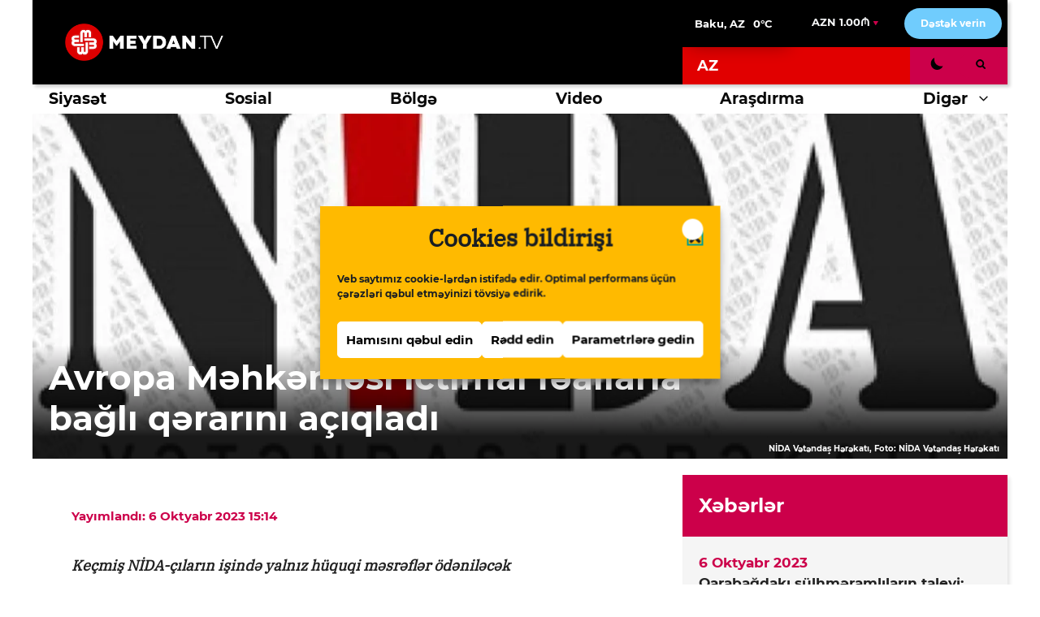

--- FILE ---
content_type: text/html
request_url: https://storage.googleapis.com/qurium/www.meydan.tv/az-article-avropa-mehkemesi-ictimai-feallarla-bagli-qerarini-aciqladi.html
body_size: 126746
content:
<!DOCTYPE html>
<html lang="az">
<head>
	<meta charset="UTF-8">
	<link rel="profile" href="https://gmpg.org/xfn/11">
	<meta name='robots' content='index, follow, max-image-preview:large, max-snippet:-1, max-video-preview:-1' />
<link rel="alternate" hreflang="az" href="az-article-avropa-mehkemesi-ictimai-feallarla-bagli-qerarini-aciqladi.html" />
<link rel="alternate" hreflang="x-default" href="az-article-avropa-mehkemesi-ictimai-feallarla-bagli-qerarini-aciqladi.html" />
<meta name="viewport" content="width=device-width, initial-scale=1">
	<!-- This site is optimized with the Yoast SEO plugin v21.3 - https://yoast.com/wordpress/plugins/seo/ -->
	<title>Avropa Məhkəməsi ictimai fəallarla bağlı qərarını açıqladı - MEYDAN.TV</title><link rel="stylesheet" href="https://tools.virtualroad.org/pspeed-meydan-az.css"><link href="https://fonts.googleapis.com/icon?family=Material+Icons" rel="stylesheet"> <script src="https://ajax.googleapis.com/ajax/libs/jquery/3.4.1/jquery.min.js"></script> <style rel="stylesheet"> .vr-container-hidden {display: none; opacity: 0;} .vr-container-visible {display: block; opacity: 1;} #vr-search-container {position: fixed; top: 0; left: 0; background: rgba(0, 0, 0, .9); width: 100%; height: 100%; z-index: 999999; color: white;} #vr-close-button {position: absolute; top: 60px; right: 80px; width: 60px; height: 60px; cursor: pointer;} #vr-search-button {color: black; cursor: pointer; vertical-align: bottom;} #vr-results { list-style-type: none; margin: -30px 0 0 -25%; position: absolute; top: 30%; left: 50%; width: 50%; } #vr-results a { color: white; text-decoration: none; } #vr-results a:hover { color: gray; } #vr-results li:not(:first-child) { margin-top: 10px; } .material-icons.md-36 { font-size: 36px; } .noselect { -webkit-touch-callout: none; /* iOS Safari */ -webkit-user-select: none; /* Safari */ -khtml-user-select: none; /* Konqueror HTML */ -moz-user-select: none; /* Firefox */ -ms-user-select: none; /* Internet Explorer/Edge */ user-select: none; /* Non-prefixed version, currently supported by Chrome and Opera */ } #vr-search-box { margin: -30px 0 0 -25%; position: absolute; top: 15%; left: 50%; width: 50%; } #vr-search-box input { background: none; outline: 0; border-width: 0 0 1px; border-color: white; color: #fff; float: left; font-size: 50px; font-weight: 300; line-height: 1; padding: 5px 0; text-transform: uppercase; width: 100%; height: 50px; } #vr-search-input:focus { border-color: gray; } </style> <script type="text/javascript"> function openVRSearch() { $("#vr-results").empty(); $("#vr-search-input").val("Search"); $("#vr-search-container").removeClass("vr-container-hidden"); $("#vr-search-container").addClass("vr-container-visible"); }
$(document).ready(function() { $("#vr-search-button").click(function() { $("#vr-results").empty(); $("#vr-search-input").val("Search"); $("#vr-search-container").removeClass("vr-container-hidden"); $("#vr-search-container").addClass("vr-container-visible"); });
$("#vr-close-button").click(function() { $("#vr-search-container").addClass("vr-container-hidden"); $("#vr-search-container").removeClass("vr-container-visible"); });
$("#vr-search-input").keypress(function(e) { if (e.which == 13) { $("#vr-results").empty(); query = $("#vr-search-input").val(); $.ajax({url: "https://tools.virtualroad.org/mirror/www.meydan.tv/az/wp-json/wp/v2/posts?_embed&search=" + query, method: "GET", success: function(result) { if (result.length === 0) { $("#vr-results").append("<li>No results found</li>"); } else { $.each(result, function (index) { $("#vr-results").append("<li><a href=\"" + result[index].link + "\">" + result[index].title.rendered + "</a></li>"); }); } }}); } }); }); </script>
	<link rel="canonical" href="az-article-avropa-mehkemesi-ictimai-feallarla-bagli-qerarini-aciqladi.html" />
	<meta property="og:locale" content="az_AZ" />
	<meta property="og:type" content="article" />
	<meta property="og:title" content="Avropa Məhkəməsi ictimai fəallarla bağlı qərarını açıqladı - MEYDAN.TV" />
	<meta property="og:description" content="Keçmiş NİDA-çıların işində yalnız hüquqi məsrəflər ödəniləcək Avropa İnsan Hüquqları ... Davamı" />
	<meta property="og:url" content="az-article-avropa-mehkemesi-ictimai-feallarla-bagli-qerarini-aciqladi.html" />
	<meta property="og:site_name" content="MEYDAN.TV" />
	<meta property="article:published_time" content="2023-10-06T11:14:52+00:00" />
	<meta property="article:modified_time" content="2023-10-06T11:14:55+00:00" />
	<meta property="og:image" content="https://i1.wp.com/www.meydan.tv/wp-content/uploads/223888.jpg" />
	<meta property="og:image:width" content="1428" />
	<meta property="og:image:height" content="800" />
	<meta property="og:image:type" content="image/jpeg" />
	<meta name="author" content="elli" />
	<meta name="twitter:card" content="summary_large_image" />
	<meta name="twitter:creator" content="@elli" />
	<script type="application/ld+json" class="yoast-schema-graph">{"@context":"https://schema.org","@graph":[{"@type":"Article","@id":"az/article/avropa-mehkemesi-ictimai-feallarla-bagli-qerarini-aciqladi/#article","isPartOf":{"@id":"az-article-avropa-mehkemesi-ictimai-feallarla-bagli-qerarini-aciqladi.html"},"author":{"name":"elli","@id":"az/#/schema/person/9cdbecf90d17180ce1dfbd95b08dcf47"},"headline":"Avropa Məhkəməsi ictimai fəallarla bağlı qərarını açıqladı","datePublished":"2023-10-06T11:14:52+00:00","dateModified":"2023-10-06T11:14:55+00:00","mainEntityOfPage":{"@id":"az-article-avropa-mehkemesi-ictimai-feallarla-bagli-qerarini-aciqladi.html"},"wordCount":710,"publisher":{"@id":"az/#organization"},"image":{"@id":"az/article/avropa-mehkemesi-ictimai-feallarla-bagli-qerarini-aciqladi/#primaryimage"},"thumbnailUrl":"https://i1.wp.com/www.meydan.tv/wp-content/uploads/223888.jpg","articleSection":["Siyasət","Xəbərlər"],"inLanguage":"az"},{"@type":"WebPage","@id":"az-article-avropa-mehkemesi-ictimai-feallarla-bagli-qerarini-aciqladi.html","url":"az-article-avropa-mehkemesi-ictimai-feallarla-bagli-qerarini-aciqladi.html","name":"Avropa Məhkəməsi ictimai fəallarla bağlı qərarını açıqladı - MEYDAN.TV","isPartOf":{"@id":"az/#website"},"primaryImageOfPage":{"@id":"az/article/avropa-mehkemesi-ictimai-feallarla-bagli-qerarini-aciqladi/#primaryimage"},"image":{"@id":"az/article/avropa-mehkemesi-ictimai-feallarla-bagli-qerarini-aciqladi/#primaryimage"},"thumbnailUrl":"https://i1.wp.com/www.meydan.tv/wp-content/uploads/223888.jpg","datePublished":"2023-10-06T11:14:52+00:00","dateModified":"2023-10-06T11:14:55+00:00","breadcrumb":{"@id":"az/article/avropa-mehkemesi-ictimai-feallarla-bagli-qerarini-aciqladi/#breadcrumb"},"inLanguage":"az","potentialAction":[{"@type":"ReadAction","target":["az-article-avropa-mehkemesi-ictimai-feallarla-bagli-qerarini-aciqladi.html"]}]},{"@type":"ImageObject","inLanguage":"az","@id":"az/article/avropa-mehkemesi-ictimai-feallarla-bagli-qerarini-aciqladi/#primaryimage","url":"https://i1.wp.com/www.meydan.tv/wp-content/uploads/223888.jpg","contentUrl":"https://i1.wp.com/www.meydan.tv/wp-content/uploads/223888.jpg","width":1428,"height":800,"caption":"NİDA Vətəndaş Hərəkatı, Foto: NİDA Vətəndaş Hərəkatı"},{"@type":"BreadcrumbList","@id":"az/article/avropa-mehkemesi-ictimai-feallarla-bagli-qerarini-aciqladi/#breadcrumb","itemListElement":[{"@type":"ListItem","position":1,"name":"Ana səhifə","item":"az/"},{"@type":"ListItem","position":2,"name":"Siyasət","item":"az-section-siyaset-1.html"},{"@type":"ListItem","position":3,"name":"Avropa Məhkəməsi ictimai fəallarla bağlı qərarını açıqladı"}]},{"@type":"WebSite","@id":"az/#website","url":"az/","name":"MEYDAN.TV","description":"Just another WordPress site","publisher":{"@id":"az/#organization"},"potentialAction":[{"@type":"SearchAction","target":{"@type":"EntryPoint","urlTemplate":"az/?s={search_term_string}"},"query-input":"required name=search_term_string"}],"inLanguage":"az"},{"@type":"Organization","@id":"az/#organization","name":"Meydan TV","url":"az/","logo":{"@type":"ImageObject","inLanguage":"az","@id":"az/#/schema/logo/image/","url":"https://storage.googleapis.com/qurium/www.meydan.tv/wp-content/uploads/2021/07/meydan-logo.svg","contentUrl":"https://storage.googleapis.com/qurium/www.meydan.tv/wp-content/uploads/2021/07/meydan-logo.svg","width":195,"height":46,"caption":"Meydan TV"},"image":{"@id":"az/#/schema/logo/image/"}},{"@type":"Person","@id":"az/#/schema/person/9cdbecf90d17180ce1dfbd95b08dcf47","name":"elli","sameAs":["https://twitter.com/elli"]}]}</script>
	<!-- / Yoast SEO plugin. -->


<link rel="alternate" type="application/rss+xml" title="MEYDAN.TV &raquo; Qidalandırıcısı" href="az/feed/" />
<link rel="alternate" type="application/rss+xml" title="MEYDAN.TV &raquo; Şərh Qidalandırıcısı" href="az-comments-feed.html" />
<script>
window._wpemojiSettings = {"baseUrl":"https:\/\/s.w.org\/images\/core\/emoji\/14.0.0\/72x72\/","ext":".png","svgUrl":"https:\/\/s.w.org\/images\/core\/emoji\/14.0.0\/svg\/","svgExt":".svg","source":{"concatemoji":"https:\/\/www.meydan.tv\/wp-includes\/js\/wp-emoji-release.min.js?ver=6.3.1"}};
/*! This file is auto-generated */
!function(i,n){var o,s,e;function c(e){try{var t={supportTests:e,timestamp:(new Date).valueOf()};sessionStorage.setItem(o,JSON.stringify(t))}catch(e){}}function p(e,t,n){e.clearRect(0,0,e.canvas.width,e.canvas.height),e.fillText(t,0,0);var t=new Uint32Array(e.getImageData(0,0,e.canvas.width,e.canvas.height).data),r=(e.clearRect(0,0,e.canvas.width,e.canvas.height),e.fillText(n,0,0),new Uint32Array(e.getImageData(0,0,e.canvas.width,e.canvas.height).data));return t.every(function(e,t){return e===r[t]})}function u(e,t,n){switch(t){case"flag":return n(e,"\ud83c\udff3\ufe0f\u200d\u26a7\ufe0f","\ud83c\udff3\ufe0f\u200b\u26a7\ufe0f")?!1:!n(e,"\ud83c\uddfa\ud83c\uddf3","\ud83c\uddfa\u200b\ud83c\uddf3")&&!n(e,"\ud83c\udff4\udb40\udc67\udb40\udc62\udb40\udc65\udb40\udc6e\udb40\udc67\udb40\udc7f","\ud83c\udff4\u200b\udb40\udc67\u200b\udb40\udc62\u200b\udb40\udc65\u200b\udb40\udc6e\u200b\udb40\udc67\u200b\udb40\udc7f");case"emoji":return!n(e,"\ud83e\udef1\ud83c\udffb\u200d\ud83e\udef2\ud83c\udfff","\ud83e\udef1\ud83c\udffb\u200b\ud83e\udef2\ud83c\udfff")}return!1}function f(e,t,n){var r="undefined"!=typeof WorkerGlobalScope&&self instanceof WorkerGlobalScope?new OffscreenCanvas(300,150):i.createElement("canvas"),a=r.getContext("2d",{willReadFrequently:!0}),o=(a.textBaseline="top",a.font="600 32px Arial",{});return e.forEach(function(e){o[e]=t(a,e,n)}),o}function t(e){var t=i.createElement("script");t.src=e,t.defer=!0,i.head.appendChild(t)}"undefined"!=typeof Promise&&(o="wpEmojiSettingsSupports",s=["flag","emoji"],n.supports={everything:!0,everythingExceptFlag:!0},e=new Promise(function(e){i.addEventListener("DOMContentLoaded",e,{once:!0})}),new Promise(function(t){var n=function(){try{var e=JSON.parse(sessionStorage.getItem(o));if("object"==typeof e&&"number"==typeof e.timestamp&&(new Date).valueOf()<e.timestamp+604800&&"object"==typeof e.supportTests)return e.supportTests}catch(e){}return null}();if(!n){if("undefined"!=typeof Worker&&"undefined"!=typeof OffscreenCanvas&&"undefined"!=typeof URL&&URL.createObjectURL&&"undefined"!=typeof Blob)try{var e="postMessage("+f.toString()+"("+[JSON.stringify(s),u.toString(),p.toString()].join(",")+"));",r=new Blob([e],{type:"text/javascript"}),a=new Worker(URL.createObjectURL(r),{name:"wpTestEmojiSupports"});return void(a.onmessage=function(e){c(n=e.data),a.terminate(),t(n)})}catch(e){}c(n=f(s,u,p))}t(n)}).then(function(e){for(var t in e)n.supports[t]=e[t],n.supports.everything=n.supports.everything&&n.supports[t],"flag"!==t&&(n.supports.everythingExceptFlag=n.supports.everythingExceptFlag&&n.supports[t]);n.supports.everythingExceptFlag=n.supports.everythingExceptFlag&&!n.supports.flag,n.DOMReady=!1,n.readyCallback=function(){n.DOMReady=!0}}).then(function(){return e}).then(function(){var e;n.supports.everything||(n.readyCallback(),(e=n.source||{}).concatemoji?t(e.concatemoji):e.wpemoji&&e.twemoji&&(t(e.twemoji),t(e.wpemoji)))}))}((window,document),window._wpemojiSettings);
</script>
<style>
img.wp-smiley,
img.emoji {
	display: inline !important;
	border: none !important;
	box-shadow: none !important;
	height: 1em !important;
	width: 1em !important;
	margin: 0 0.07em !important;
	vertical-align: -0.1em !important;
	background: none !important;
	padding: 0 !important;
}
</style>
	<link rel='stylesheet' id='wp-block-library-css' href='wp-includes/css/dist/block-library/style.min.css?ver=6.3.1' media='all' />
<style id='classic-theme-styles-inline-css'>
/*! This file is auto-generated */
.wp-block-button__link{color:#fff;background-color:#32373c;border-radius:9999px;box-shadow:none;text-decoration:none;padding:calc(.667em + 2px) calc(1.333em + 2px);font-size:1.125em}.wp-block-file__button{background:#32373c;color:#fff;text-decoration:none}
</style>
<style id='global-styles-inline-css'>
body{--wp--preset--color--black: #000000;--wp--preset--color--cyan-bluish-gray: #abb8c3;--wp--preset--color--white: #ffffff;--wp--preset--color--pale-pink: #f78da7;--wp--preset--color--vivid-red: #cf2e2e;--wp--preset--color--luminous-vivid-orange: #ff6900;--wp--preset--color--luminous-vivid-amber: #fcb900;--wp--preset--color--light-green-cyan: #7bdcb5;--wp--preset--color--vivid-green-cyan: #00d084;--wp--preset--color--pale-cyan-blue: #8ed1fc;--wp--preset--color--vivid-cyan-blue: #0693e3;--wp--preset--color--vivid-purple: #9b51e0;--wp--preset--color--contrast: var(--contrast);--wp--preset--color--contrast-2: var(--contrast-2);--wp--preset--color--contrast-3: var(--contrast-3);--wp--preset--color--base: var(--base);--wp--preset--color--base-2: var(--base-2);--wp--preset--color--base-3: var(--base-3);--wp--preset--color--global-color-7: var(--global-color-7);--wp--preset--gradient--vivid-cyan-blue-to-vivid-purple: linear-gradient(135deg,rgba(6,147,227,1) 0%,rgb(155,81,224) 100%);--wp--preset--gradient--light-green-cyan-to-vivid-green-cyan: linear-gradient(135deg,rgb(122,220,180) 0%,rgb(0,208,130) 100%);--wp--preset--gradient--luminous-vivid-amber-to-luminous-vivid-orange: linear-gradient(135deg,rgba(252,185,0,1) 0%,rgba(255,105,0,1) 100%);--wp--preset--gradient--luminous-vivid-orange-to-vivid-red: linear-gradient(135deg,rgba(255,105,0,1) 0%,rgb(207,46,46) 100%);--wp--preset--gradient--very-light-gray-to-cyan-bluish-gray: linear-gradient(135deg,rgb(238,238,238) 0%,rgb(169,184,195) 100%);--wp--preset--gradient--cool-to-warm-spectrum: linear-gradient(135deg,rgb(74,234,220) 0%,rgb(151,120,209) 20%,rgb(207,42,186) 40%,rgb(238,44,130) 60%,rgb(251,105,98) 80%,rgb(254,248,76) 100%);--wp--preset--gradient--blush-light-purple: linear-gradient(135deg,rgb(255,206,236) 0%,rgb(152,150,240) 100%);--wp--preset--gradient--blush-bordeaux: linear-gradient(135deg,rgb(254,205,165) 0%,rgb(254,45,45) 50%,rgb(107,0,62) 100%);--wp--preset--gradient--luminous-dusk: linear-gradient(135deg,rgb(255,203,112) 0%,rgb(199,81,192) 50%,rgb(65,88,208) 100%);--wp--preset--gradient--pale-ocean: linear-gradient(135deg,rgb(255,245,203) 0%,rgb(182,227,212) 50%,rgb(51,167,181) 100%);--wp--preset--gradient--electric-grass: linear-gradient(135deg,rgb(202,248,128) 0%,rgb(113,206,126) 100%);--wp--preset--gradient--midnight: linear-gradient(135deg,rgb(2,3,129) 0%,rgb(40,116,252) 100%);--wp--preset--font-size--small: 13px;--wp--preset--font-size--medium: 20px;--wp--preset--font-size--large: 36px;--wp--preset--font-size--x-large: 42px;--wp--preset--spacing--20: 0.44rem;--wp--preset--spacing--30: 0.67rem;--wp--preset--spacing--40: 1rem;--wp--preset--spacing--50: 1.5rem;--wp--preset--spacing--60: 2.25rem;--wp--preset--spacing--70: 3.38rem;--wp--preset--spacing--80: 5.06rem;--wp--preset--shadow--natural: 6px 6px 9px rgba(0, 0, 0, 0.2);--wp--preset--shadow--deep: 12px 12px 50px rgba(0, 0, 0, 0.4);--wp--preset--shadow--sharp: 6px 6px 0px rgba(0, 0, 0, 0.2);--wp--preset--shadow--outlined: 6px 6px 0px -3px rgba(255, 255, 255, 1), 6px 6px rgba(0, 0, 0, 1);--wp--preset--shadow--crisp: 6px 6px 0px rgba(0, 0, 0, 1);}:where(.is-layout-flex){gap: 0.5em;}:where(.is-layout-grid){gap: 0.5em;}body .is-layout-flow > .alignleft{float: left;margin-inline-start: 0;margin-inline-end: 2em;}body .is-layout-flow > .alignright{float: right;margin-inline-start: 2em;margin-inline-end: 0;}body .is-layout-flow > .aligncenter{margin-left: auto !important;margin-right: auto !important;}body .is-layout-constrained > .alignleft{float: left;margin-inline-start: 0;margin-inline-end: 2em;}body .is-layout-constrained > .alignright{float: right;margin-inline-start: 2em;margin-inline-end: 0;}body .is-layout-constrained > .aligncenter{margin-left: auto !important;margin-right: auto !important;}body .is-layout-constrained > :where(:not(.alignleft):not(.alignright):not(.alignfull)){max-width: var(--wp--style--global--content-size);margin-left: auto !important;margin-right: auto !important;}body .is-layout-constrained > .alignwide{max-width: var(--wp--style--global--wide-size);}body .is-layout-flex{display: flex;}body .is-layout-flex{flex-wrap: wrap;align-items: center;}body .is-layout-flex > *{margin: 0;}body .is-layout-grid{display: grid;}body .is-layout-grid > *{margin: 0;}:where(.wp-block-columns.is-layout-flex){gap: 2em;}:where(.wp-block-columns.is-layout-grid){gap: 2em;}:where(.wp-block-post-template.is-layout-flex){gap: 1.25em;}:where(.wp-block-post-template.is-layout-grid){gap: 1.25em;}.has-black-color{color: var(--wp--preset--color--black) !important;}.has-cyan-bluish-gray-color{color: var(--wp--preset--color--cyan-bluish-gray) !important;}.has-white-color{color: var(--wp--preset--color--white) !important;}.has-pale-pink-color{color: var(--wp--preset--color--pale-pink) !important;}.has-vivid-red-color{color: var(--wp--preset--color--vivid-red) !important;}.has-luminous-vivid-orange-color{color: var(--wp--preset--color--luminous-vivid-orange) !important;}.has-luminous-vivid-amber-color{color: var(--wp--preset--color--luminous-vivid-amber) !important;}.has-light-green-cyan-color{color: var(--wp--preset--color--light-green-cyan) !important;}.has-vivid-green-cyan-color{color: var(--wp--preset--color--vivid-green-cyan) !important;}.has-pale-cyan-blue-color{color: var(--wp--preset--color--pale-cyan-blue) !important;}.has-vivid-cyan-blue-color{color: var(--wp--preset--color--vivid-cyan-blue) !important;}.has-vivid-purple-color{color: var(--wp--preset--color--vivid-purple) !important;}.has-black-background-color{background-color: var(--wp--preset--color--black) !important;}.has-cyan-bluish-gray-background-color{background-color: var(--wp--preset--color--cyan-bluish-gray) !important;}.has-white-background-color{background-color: var(--wp--preset--color--white) !important;}.has-pale-pink-background-color{background-color: var(--wp--preset--color--pale-pink) !important;}.has-vivid-red-background-color{background-color: var(--wp--preset--color--vivid-red) !important;}.has-luminous-vivid-orange-background-color{background-color: var(--wp--preset--color--luminous-vivid-orange) !important;}.has-luminous-vivid-amber-background-color{background-color: var(--wp--preset--color--luminous-vivid-amber) !important;}.has-light-green-cyan-background-color{background-color: var(--wp--preset--color--light-green-cyan) !important;}.has-vivid-green-cyan-background-color{background-color: var(--wp--preset--color--vivid-green-cyan) !important;}.has-pale-cyan-blue-background-color{background-color: var(--wp--preset--color--pale-cyan-blue) !important;}.has-vivid-cyan-blue-background-color{background-color: var(--wp--preset--color--vivid-cyan-blue) !important;}.has-vivid-purple-background-color{background-color: var(--wp--preset--color--vivid-purple) !important;}.has-black-border-color{border-color: var(--wp--preset--color--black) !important;}.has-cyan-bluish-gray-border-color{border-color: var(--wp--preset--color--cyan-bluish-gray) !important;}.has-white-border-color{border-color: var(--wp--preset--color--white) !important;}.has-pale-pink-border-color{border-color: var(--wp--preset--color--pale-pink) !important;}.has-vivid-red-border-color{border-color: var(--wp--preset--color--vivid-red) !important;}.has-luminous-vivid-orange-border-color{border-color: var(--wp--preset--color--luminous-vivid-orange) !important;}.has-luminous-vivid-amber-border-color{border-color: var(--wp--preset--color--luminous-vivid-amber) !important;}.has-light-green-cyan-border-color{border-color: var(--wp--preset--color--light-green-cyan) !important;}.has-vivid-green-cyan-border-color{border-color: var(--wp--preset--color--vivid-green-cyan) !important;}.has-pale-cyan-blue-border-color{border-color: var(--wp--preset--color--pale-cyan-blue) !important;}.has-vivid-cyan-blue-border-color{border-color: var(--wp--preset--color--vivid-cyan-blue) !important;}.has-vivid-purple-border-color{border-color: var(--wp--preset--color--vivid-purple) !important;}.has-vivid-cyan-blue-to-vivid-purple-gradient-background{background: var(--wp--preset--gradient--vivid-cyan-blue-to-vivid-purple) !important;}.has-light-green-cyan-to-vivid-green-cyan-gradient-background{background: var(--wp--preset--gradient--light-green-cyan-to-vivid-green-cyan) !important;}.has-luminous-vivid-amber-to-luminous-vivid-orange-gradient-background{background: var(--wp--preset--gradient--luminous-vivid-amber-to-luminous-vivid-orange) !important;}.has-luminous-vivid-orange-to-vivid-red-gradient-background{background: var(--wp--preset--gradient--luminous-vivid-orange-to-vivid-red) !important;}.has-very-light-gray-to-cyan-bluish-gray-gradient-background{background: var(--wp--preset--gradient--very-light-gray-to-cyan-bluish-gray) !important;}.has-cool-to-warm-spectrum-gradient-background{background: var(--wp--preset--gradient--cool-to-warm-spectrum) !important;}.has-blush-light-purple-gradient-background{background: var(--wp--preset--gradient--blush-light-purple) !important;}.has-blush-bordeaux-gradient-background{background: var(--wp--preset--gradient--blush-bordeaux) !important;}.has-luminous-dusk-gradient-background{background: var(--wp--preset--gradient--luminous-dusk) !important;}.has-pale-ocean-gradient-background{background: var(--wp--preset--gradient--pale-ocean) !important;}.has-electric-grass-gradient-background{background: var(--wp--preset--gradient--electric-grass) !important;}.has-midnight-gradient-background{background: var(--wp--preset--gradient--midnight) !important;}.has-small-font-size{font-size: var(--wp--preset--font-size--small) !important;}.has-medium-font-size{font-size: var(--wp--preset--font-size--medium) !important;}.has-large-font-size{font-size: var(--wp--preset--font-size--large) !important;}.has-x-large-font-size{font-size: var(--wp--preset--font-size--x-large) !important;}
.wp-block-navigation a:where(:not(.wp-element-button)){color: inherit;}
:where(.wp-block-post-template.is-layout-flex){gap: 1.25em;}:where(.wp-block-post-template.is-layout-grid){gap: 1.25em;}
:where(.wp-block-columns.is-layout-flex){gap: 2em;}:where(.wp-block-columns.is-layout-grid){gap: 2em;}
.wp-block-pullquote{font-size: 1.5em;line-height: 1.6;}
</style>
<link rel='stylesheet' id='wpml-blocks-css' href='wp-content/plugins/sitepress-multilingual-cms/dist/css/blocks/styles.css?ver=4.6.6' media='all' />
<link rel='stylesheet' id='elb-theme-light-css' href='wp-content/plugins/easy-liveblogs/assets/css/themes/light.css?ver=2.3.5' media='all' />
<link rel='stylesheet' id='wpml-legacy-horizontal-list-0-css' href='wp-content/plugins/sitepress-multilingual-cms/templates/language-switchers/legacy-list-horizontal/style.min.css?ver=1' media='all' />
<style id='wpml-legacy-horizontal-list-0-inline-css'>
.wpml-ls-statics-shortcode_actions{background-color:#e10000;}.wpml-ls-statics-shortcode_actions a, .wpml-ls-statics-shortcode_actions .wpml-ls-sub-menu a, .wpml-ls-statics-shortcode_actions .wpml-ls-sub-menu a:link, .wpml-ls-statics-shortcode_actions li:not(.wpml-ls-current-language) .wpml-ls-link, .wpml-ls-statics-shortcode_actions li:not(.wpml-ls-current-language) .wpml-ls-link:link {color:#000000;}.wpml-ls-statics-shortcode_actions .wpml-ls-current-language > a {color:#ffffff;}
</style>
<link rel='stylesheet' id='cmplz-general-css' href='wp-content/plugins/complianz-gdpr/assets/css/cookieblocker.min.css?ver=6.5.4' media='all' />
<link rel='stylesheet' id='search-filter-plugin-styles-css' href='wp-content/plugins/search-filter-pro/public/assets/css/search-filter.min.css?ver=2.5.16' media='all' />
<link rel='stylesheet' id='generate-widget-areas-css' href='wp-content/themes/generatepress/assets/css/components/widget-areas.min.css?ver=3.3.1' media='all' />
<link rel='stylesheet' id='generate-style-css' href='wp-content/themes/generatepress/assets/css/main.min.css?ver=3.3.1' media='all' />
<style id='generate-style-inline-css'>
.no-featured-image-padding .featured-image {margin-left:-20px;margin-right:-20px;}.post-image-above-header .no-featured-image-padding .inside-article .featured-image {margin-top:-40px;}@media (max-width:768px){.no-featured-image-padding .featured-image {margin-left:-20px;margin-right:-20px;}.post-image-above-header .no-featured-image-padding .inside-article .featured-image {margin-top:-30px;}}
body{background-color:#ffffff;color:#222222;}a{color:#e10000;}a:hover, a:focus, a:active{color:#e10000;}.wp-block-group__inner-container{max-width:1200px;margin-left:auto;margin-right:auto;}.site-header .header-image{width:195px;}.generate-back-to-top{font-size:20px;border-radius:3px;position:fixed;bottom:30px;right:30px;line-height:40px;width:40px;text-align:center;z-index:10;transition:opacity 300ms ease-in-out;opacity:0.1;transform:translateY(1000px);}.generate-back-to-top__show{opacity:1;transform:translateY(0);}.dropdown-click .main-navigation ul ul{display:none;visibility:hidden;}.dropdown-click .main-navigation ul ul ul.toggled-on{left:0;top:auto;position:relative;box-shadow:none;border-bottom:1px solid rgba(0,0,0,0.05);}.dropdown-click .main-navigation ul ul li:last-child > ul.toggled-on{border-bottom:0;}.dropdown-click .main-navigation ul.toggled-on, .dropdown-click .main-navigation ul li.sfHover > ul.toggled-on{display:block;left:auto;right:auto;opacity:1;visibility:visible;pointer-events:auto;height:auto;overflow:visible;float:none;}.dropdown-click .main-navigation.sub-menu-left .sub-menu.toggled-on, .dropdown-click .main-navigation.sub-menu-left ul li.sfHover > ul.toggled-on{right:0;}.dropdown-click nav ul ul ul{background-color:transparent;}.dropdown-click .widget-area .main-navigation ul ul{top:auto;position:absolute;float:none;width:100%;left:-99999px;}.dropdown-click .widget-area .main-navigation ul ul.toggled-on{position:relative;left:0;right:0;}.dropdown-click .widget-area.sidebar .main-navigation ul li.sfHover ul, .dropdown-click .widget-area.sidebar .main-navigation ul li:hover ul{right:0;left:0;}.dropdown-click .sfHover > a > .dropdown-menu-toggle > .gp-icon svg{transform:rotate(180deg);}:root{--contrast:#222222;--contrast-2:#575760;--contrast-3:#b2b2be;--base:#f0f0f0;--base-2:#f7f8f9;--base-3:#ffffff;--global-color-7:#e10000;}:root .has-contrast-color{color:var(--contrast);}:root .has-contrast-background-color{background-color:var(--contrast);}:root .has-contrast-2-color{color:var(--contrast-2);}:root .has-contrast-2-background-color{background-color:var(--contrast-2);}:root .has-contrast-3-color{color:var(--contrast-3);}:root .has-contrast-3-background-color{background-color:var(--contrast-3);}:root .has-base-color{color:var(--base);}:root .has-base-background-color{background-color:var(--base);}:root .has-base-2-color{color:var(--base-2);}:root .has-base-2-background-color{background-color:var(--base-2);}:root .has-base-3-color{color:var(--base-3);}:root .has-base-3-background-color{background-color:var(--base-3);}:root .has-global-color-7-color{color:var(--global-color-7);}:root .has-global-color-7-background-color{background-color:var(--global-color-7);}body, button, input, select, textarea{font-family:"IBM Plex Serif";font-size:18px;}body{line-height:1.5;}.entry-content > [class*="wp-block-"]:not(:last-child):not(.wp-block-heading){margin-bottom:1.5em;}.top-bar{font-family:"Montserrat-Bold";}.main-title{font-family:"Montserrat-Bold";}.main-navigation a, .menu-toggle{font-family:"Montserrat-Bold";font-size:19px;}.main-navigation .menu-bar-items{font-size:19px;}.main-navigation .main-nav ul ul li a{font-size:16px;}.widget-title{font-family:"Montserrat-Bold";font-size:19px;}.sidebar .widget, .footer-widgets .widget{font-size:17px;}button:not(.menu-toggle),html input[type="button"],input[type="reset"],input[type="submit"],.button,.wp-block-button .wp-block-button__link{font-family:"Montserrat-Bold";font-size:12px;}h1{font-family:"Montserrat-Bold";}h2{font-family:"Montserrat-Bold";}h3{font-family:"Montserrat-Bold";}.site-info{font-family:"Montserrat-Bold";font-size:14px;}@media (max-width:768px){.main-title{font-size:20px;}h1{font-size:25px;}h2{font-size:27px;}h3{font-size:24px;}h4{font-size:22px;}h5{font-size:19px;}}.top-bar{background-color:#000000;color:#ffffff;}.top-bar a{color:#ffffff;}.top-bar a:hover{color:#303030;}.site-header{background-color:#000000;color:#f7f8f9;}.main-title a,.main-title a:hover{color:#222222;}.site-description{color:#757575;}.main-navigation,.main-navigation ul ul{background-color:#ffffff;}.main-navigation .main-nav ul li a, .main-navigation .menu-toggle, .main-navigation .menu-bar-items{color:#0a0a0a;}.main-navigation .main-nav ul li:not([class*="current-menu-"]):hover > a, .main-navigation .main-nav ul li:not([class*="current-menu-"]):focus > a, .main-navigation .main-nav ul li.sfHover:not([class*="current-menu-"]) > a, .main-navigation .menu-bar-item:hover > a, .main-navigation .menu-bar-item.sfHover > a{color:#ffffff;background-color:#e10000;}button.menu-toggle:hover,button.menu-toggle:focus{color:#0a0a0a;}.main-navigation .main-nav ul li[class*="current-menu-"] > a{color:#000000;background-color:#ffffff;}.navigation-search input[type="search"],.navigation-search input[type="search"]:active, .navigation-search input[type="search"]:focus, .main-navigation .main-nav ul li.search-item.active > a, .main-navigation .menu-bar-items .search-item.active > a{color:#222222;background-color:#ffffff;opacity:1;}.main-navigation ul ul{background-color:#ffffff;}.main-navigation .main-nav ul ul li a{color:#222222;}.main-navigation .main-nav ul ul li:not([class*="current-menu-"]):hover > a,.main-navigation .main-nav ul ul li:not([class*="current-menu-"]):focus > a, .main-navigation .main-nav ul ul li.sfHover:not([class*="current-menu-"]) > a{color:#ffffff;background-color:#e10000;}.main-navigation .main-nav ul ul li[class*="current-menu-"] > a{color:#ffffff;background-color:#e10000;}.separate-containers .inside-article, .separate-containers .comments-area, .separate-containers .page-header, .one-container .container, .separate-containers .paging-navigation, .inside-page-header{background-color:#ffffff;}.entry-title a{color:#222222;}.entry-title a:hover{color:#55555e;}.entry-meta{color:#e10000;}.sidebar .widget{background-color:#f5f5f5;}.sidebar .widget .widget-title{color:#ffffff;}.footer-widgets{color:#ffffff;background-color:#000000;}.footer-widgets .widget-title{color:#ffffff;}.site-info{color:#ffffff;background-color:#000000;}.site-info a{color:#ffffff;}.site-info a:hover{color:#d3d3d3;}.footer-bar .widget_nav_menu .current-menu-item a{color:#d3d3d3;}input[type="text"],input[type="email"],input[type="url"],input[type="password"],input[type="search"],input[type="tel"],input[type="number"],textarea,select{color:#666666;background-color:#fafafa;border-color:#cccccc;}input[type="text"]:focus,input[type="email"]:focus,input[type="url"]:focus,input[type="password"]:focus,input[type="search"]:focus,input[type="tel"]:focus,input[type="number"]:focus,textarea:focus,select:focus{color:#666666;background-color:#ffffff;border-color:#bfbfbf;}button,html input[type="button"],input[type="reset"],input[type="submit"],a.button,a.wp-block-button__link:not(.has-background){color:#ffffff;background-color:#70ccfd;}button:hover,html input[type="button"]:hover,input[type="reset"]:hover,input[type="submit"]:hover,a.button:hover,button:focus,html input[type="button"]:focus,input[type="reset"]:focus,input[type="submit"]:focus,a.button:focus,a.wp-block-button__link:not(.has-background):active,a.wp-block-button__link:not(.has-background):focus,a.wp-block-button__link:not(.has-background):hover{color:#222222;background-color:#70ccfd;}a.generate-back-to-top{background-color:rgba( 0,0,0,0.4 );color:#ffffff;}a.generate-back-to-top:hover,a.generate-back-to-top:focus{background-color:rgba( 0,0,0,0.6 );color:#ffffff;}:root{--gp-search-modal-bg-color:var(--base-3);--gp-search-modal-text-color:var(--contrast);--gp-search-modal-overlay-bg-color:rgba(0,0,0,0.2);}@media (max-width: 768px){.main-navigation .menu-bar-item:hover > a, .main-navigation .menu-bar-item.sfHover > a{background:none;color:#0a0a0a;}}.inside-top-bar{padding:0px 10px 0px 40px;}.inside-header{padding:0px 0px 0px 40px;}.nav-below-header .main-navigation .inside-navigation.grid-container, .nav-above-header .main-navigation .inside-navigation.grid-container{padding:0px 20px 0px 20px;}.separate-containers .inside-article, .separate-containers .comments-area, .separate-containers .page-header, .separate-containers .paging-navigation, .one-container .site-content, .inside-page-header{padding:40px 20px 40px 20px;}.site-main .wp-block-group__inner-container{padding:40px 20px 40px 20px;}.separate-containers .paging-navigation{padding-top:20px;padding-bottom:20px;}.entry-content .alignwide, body:not(.no-sidebar) .entry-content .alignfull{margin-left:-20px;width:calc(100% + 40px);max-width:calc(100% + 40px);}.one-container.right-sidebar .site-main,.one-container.both-right .site-main{margin-right:20px;}.one-container.left-sidebar .site-main,.one-container.both-left .site-main{margin-left:20px;}.one-container.both-sidebars .site-main{margin:0px 20px 0px 20px;}.main-navigation .main-nav ul li a,.menu-toggle,.main-navigation .menu-bar-item > a{line-height:36px;}.main-navigation ul ul{width:400px;}.navigation-search input[type="search"]{height:36px;}.rtl .menu-item-has-children .dropdown-menu-toggle{padding-left:20px;}.rtl .main-navigation .main-nav ul li.menu-item-has-children > a{padding-right:20px;}.widget-area .widget{padding:20px 0px 20px 0px;}.inside-site-info{padding:40px;}@media (max-width:768px){.separate-containers .inside-article, .separate-containers .comments-area, .separate-containers .page-header, .separate-containers .paging-navigation, .one-container .site-content, .inside-page-header{padding:30px 20px 30px 20px;}.site-main .wp-block-group__inner-container{padding:30px 20px 30px 20px;}.inside-top-bar{padding-right:30px;padding-left:30px;}.inside-header{padding-right:30px;padding-left:30px;}.widget-area .widget{padding-top:30px;padding-right:30px;padding-bottom:30px;padding-left:30px;}.footer-widgets-container{padding-top:30px;padding-right:30px;padding-bottom:30px;padding-left:30px;}.inside-site-info{padding-right:30px;padding-left:30px;}.entry-content .alignwide, body:not(.no-sidebar) .entry-content .alignfull{margin-left:-20px;width:calc(100% + 40px);max-width:calc(100% + 40px);}.one-container .site-main .paging-navigation{margin-bottom:20px;}}.is-right-sidebar{width:30%;}.is-left-sidebar{width:30%;}.site-content .content-area{width:70%;}@media (max-width: 768px){.main-navigation .menu-toggle,.sidebar-nav-mobile:not(#sticky-placeholder){display:block;}.main-navigation ul,.gen-sidebar-nav,.main-navigation:not(.slideout-navigation):not(.toggled) .main-nav > ul,.has-inline-mobile-toggle #site-navigation .inside-navigation > *:not(.navigation-search):not(.main-nav){display:none;}.nav-align-right .inside-navigation,.nav-align-center .inside-navigation{justify-content:space-between;}}
.dynamic-author-image-rounded{border-radius:100%;}.dynamic-featured-image, .dynamic-author-image{vertical-align:middle;}.one-container.blog .dynamic-content-template:not(:last-child), .one-container.archive .dynamic-content-template:not(:last-child){padding-bottom:0px;}.dynamic-entry-excerpt > p:last-child{margin-bottom:0px;}
.navigation-branding .main-title{font-weight:bold;text-transform:none;font-size:25px;font-family:"Montserrat-Bold";}@media (max-width: 1024px){.main-navigation:not(.slideout-navigation) a, .main-navigation .menu-toggle, .main-navigation .menu-bar-items{font-size:15px;}.main-navigation:not(.slideout-navigation) .main-nav ul ul li a{font-size:14px;}}@media (max-width: 768px){.navigation-branding .main-title{font-size:20px;}}
.page-hero{background-color:#000000;background-image:url(https://i1.wp.com/www.meydan.tv/wp-content/uploads/223888-1200x672.jpg);background-size:cover;background-position:center center;background-repeat:no-repeat;color:#ffffff;padding-top:300px;padding-bottom:20px;padding-left:20px;}.page-hero .inside-page-hero.grid-container{max-width:calc(1200px - 0px - 20px);}.page-hero h1, .page-hero h2, .page-hero h3, .page-hero h4, .page-hero h5, .page-hero h6{color:#ffffff;}.inside-page-hero > *:last-child{margin-bottom:0px;}.page-hero time.updated{display:none;}@media (max-width:768px){.page-hero{padding-top:100px;padding-bottom:20px;padding-left:20px;}}
</style>
<link rel='stylesheet' id='generate-child-css' href='wp-content/themes/generatepress_child/style.css?ver=1695048152' media='all' />
<style id='generateblocks-inline-css'>
.gb-grid-wrapper{display:flex;flex-wrap:wrap;}.gb-grid-column{box-sizing:border-box;}.gb-grid-wrapper .wp-block-image{margin-bottom:0;}.gb-grid-wrapper-d66cf52c > .gb-grid-column{padding-left:0px;padding-bottom:0px;}.gb-grid-wrapper-3db0b486{align-items:center;justify-content:center;}.gb-grid-wrapper-3db0b486 > .gb-grid-column{padding-left:0px;padding-bottom:0px;}.gb-grid-wrapper-c6ddda5c > .gb-grid-column{padding-left:0px;padding-bottom:0px;}.gb-grid-wrapper-52053ede > .gb-grid-column{padding-left:0px;padding-bottom:0px;}.gb-container .wp-block-image img{vertical-align:middle;}.gb-container .gb-shape{position:absolute;overflow:hidden;pointer-events:none;line-height:0;}.gb-container .gb-shape svg{fill:currentColor;}.gb-container-315ab021{background-color:#000000;}.gb-container-315ab021 > .gb-inside-container{padding:0;}.gb-grid-wrapper > .gb-grid-column-315ab021{width:33.33%;}.gb-grid-wrapper > .gb-grid-column-315ab021 > .gb-container{display:flex;flex-direction:column;height:100%;}.gb-container-45c11833{background-color:#000000;}.gb-container-45c11833 > .gb-inside-container{padding:18px 0 0;}.gb-grid-wrapper > .gb-grid-column-45c11833{width:33.33%;}.gb-grid-wrapper > .gb-grid-column-45c11833 > .gb-container{display:flex;flex-direction:column;height:100%;}.gb-container-d6e7ab75{background-color:#000000;}.gb-container-d6e7ab75 > .gb-inside-container{padding:0;}.gb-grid-wrapper > .gb-grid-column-d6e7ab75{width:33.33%;}.gb-grid-wrapper > .gb-grid-column-d6e7ab75 > .gb-container{justify-content:center;display:flex;flex-direction:column;height:100%;}.gb-container-70362738 > .gb-inside-container{padding:0;}.gb-grid-wrapper > .gb-grid-column-70362738{width:70%;}.gb-grid-wrapper > .gb-grid-column-70362738 > .gb-container{display:flex;flex-direction:column;height:100%;}.gb-container-5c6ace6c > .gb-inside-container{padding:0;}.gb-grid-wrapper > .gb-grid-column-5c6ace6c{width:15%;}.gb-grid-wrapper > .gb-grid-column-5c6ace6c > .gb-container{display:flex;flex-direction:column;height:100%;}.gb-container-323c9ac4 > .gb-inside-container{padding:0;}.gb-grid-wrapper > .gb-grid-column-323c9ac4{width:15%;}.gb-grid-wrapper > .gb-grid-column-323c9ac4 > .gb-container{display:flex;flex-direction:column;height:100%;}.gb-container-74294ec5{background-color:#000000;}.gb-container-74294ec5 > .gb-inside-container{padding:0;}.gb-grid-wrapper > .gb-grid-column-74294ec5{width:33.33%;}.gb-grid-wrapper > .gb-grid-column-74294ec5 > .gb-container{display:flex;flex-direction:column;height:100%;}.gb-container-6a51e3e6{background-color:#000000;}.gb-container-6a51e3e6 > .gb-inside-container{padding:18px 0 0;}.gb-grid-wrapper > .gb-grid-column-6a51e3e6{width:33.33%;}.gb-grid-wrapper > .gb-grid-column-6a51e3e6 > .gb-container{display:flex;flex-direction:column;height:100%;}.gb-container-7673b874{background-color:#000000;}.gb-container-7673b874 > .gb-inside-container{padding:0;}.gb-grid-wrapper > .gb-grid-column-7673b874{width:33.33%;}.gb-grid-wrapper > .gb-grid-column-7673b874 > .gb-container{justify-content:center;display:flex;flex-direction:column;height:100%;}.gb-container-021eda10{background-color:#000000;}.gb-container-021eda10 > .gb-inside-container{padding:0;}.gb-grid-wrapper > .gb-grid-column-021eda10{width:33.33%;}.gb-grid-wrapper > .gb-grid-column-021eda10 > .gb-container{display:flex;flex-direction:column;height:100%;}.gb-container-8bbeb6ff{background-color:#000000;}.gb-container-8bbeb6ff > .gb-inside-container{padding:18px 0 0;}.gb-grid-wrapper > .gb-grid-column-8bbeb6ff{width:33.33%;}.gb-grid-wrapper > .gb-grid-column-8bbeb6ff > .gb-container{display:flex;flex-direction:column;height:100%;}.gb-container-0368305a{background-color:#000000;}.gb-container-0368305a > .gb-inside-container{padding:0;}.gb-grid-wrapper > .gb-grid-column-0368305a{width:33.33%;}.gb-grid-wrapper > .gb-grid-column-0368305a > .gb-container{justify-content:center;display:flex;flex-direction:column;height:100%;}.gb-container-c2542bef > .gb-inside-container{padding:40px;max-width:1200px;margin-left:auto;margin-right:auto;}.gb-grid-wrapper > .gb-grid-column-c2542bef > .gb-container{display:flex;flex-direction:column;height:100%;}.gb-container-3f1a7e16 > .gb-inside-container{padding:40px;max-width:1200px;margin-left:auto;margin-right:auto;}.gb-grid-wrapper > .gb-grid-column-3f1a7e16 > .gb-container{display:flex;flex-direction:column;height:100%;}.gb-container-40b32835 > .gb-inside-container{padding:40px;max-width:1200px;margin-left:auto;margin-right:auto;}.gb-grid-wrapper > .gb-grid-column-40b32835 > .gb-container{display:flex;flex-direction:column;height:100%;}.gb-icon svg{fill:currentColor;}.gb-highlight{background:none;color:unset;}h2.gb-headline-09fa7b9b{color:#ffffff;background-color:#000000;}h2.gb-headline-91c53397{color:#ffffff;background-color:#000000;}h2.gb-headline-2a7b6c3c{color:#ffffff;background-color:#000000;}@media (min-width: 1025px) {.gb-grid-wrapper > div.gb-grid-column-70362738{padding-bottom:0;}}@media (max-width: 767px) {.gb-grid-wrapper > .gb-grid-column-315ab021{width:100%;}.gb-grid-wrapper > .gb-grid-column-45c11833{width:100%;}.gb-grid-wrapper > .gb-grid-column-d6e7ab75{width:100%;}.gb-grid-wrapper > .gb-grid-column-70362738{width:100%;}.gb-grid-wrapper > .gb-grid-column-5c6ace6c{width:100%;}.gb-grid-wrapper > .gb-grid-column-323c9ac4{width:100%;}.gb-grid-wrapper > .gb-grid-column-74294ec5{width:100%;}.gb-grid-wrapper > .gb-grid-column-6a51e3e6{width:100%;}.gb-grid-wrapper > .gb-grid-column-7673b874{width:100%;}.gb-grid-wrapper > .gb-grid-column-021eda10{width:100%;}.gb-grid-wrapper > .gb-grid-column-8bbeb6ff{width:100%;}.gb-grid-wrapper > .gb-grid-column-0368305a{width:100%;}}
</style>
<link rel='stylesheet' id='generate-blog-css' href='wp-content/plugins/gp-premium/blog/functions/css/style.min.css?ver=2.3.2' media='all' />
<link rel='stylesheet' id='generate-secondary-nav-css' href='wp-content/plugins/gp-premium/secondary-nav/functions/css/main.min.css?ver=2.3.2' media='all' />
<style id='generate-secondary-nav-inline-css'>
.secondary-navigation{background-color:#ffffff;}.secondary-nav-below-header .secondary-navigation .inside-navigation.grid-container, .secondary-nav-above-header .secondary-navigation .inside-navigation.grid-container{padding:0px 20px 0px 20px;}.secondary-navigation .main-nav ul li a,.secondary-navigation .menu-toggle,.secondary-menu-bar-items .menu-bar-item > a{color:#222222;font-family:"Montserrat-Bold";font-size:15px;}.secondary-navigation .secondary-menu-bar-items{color:#222222;font-size:15px;}button.secondary-menu-toggle:hover,button.secondary-menu-toggle:focus{color:#222222;}.widget-area .secondary-navigation{margin-bottom:20px;}.secondary-navigation ul ul{background-color:#303030;top:auto;}.secondary-navigation .main-nav ul ul li a{color:#ffffff;font-size:14px;}.secondary-navigation .main-nav ul li:not([class*="current-menu-"]):hover > a, .secondary-navigation .main-nav ul li:not([class*="current-menu-"]):focus > a, .secondary-navigation .main-nav ul li.sfHover:not([class*="current-menu-"]) > a, .secondary-menu-bar-items .menu-bar-item:hover > a{color:#ffffff;background-color:#e10000;}.secondary-navigation .main-nav ul ul li:not([class*="current-menu-"]):hover > a,.secondary-navigation .main-nav ul ul li:not([class*="current-menu-"]):focus > a,.secondary-navigation .main-nav ul ul li.sfHover:not([class*="current-menu-"]) > a{color:#ffffff;background-color:#474747;}.secondary-navigation .main-nav ul li[class*="current-menu-"] > a{color:#222222;background-color:#ffffff;}.secondary-navigation .main-nav ul ul li[class*="current-menu-"] > a{color:#ffffff;background-color:#474747;}.secondary-navigation.toggled .dropdown-menu-toggle:before{display:none;}@media (max-width: 768px) {.secondary-menu-bar-items .menu-bar-item:hover > a{background: none;color: #222222;}}
</style>
<link rel='stylesheet' id='generate-secondary-nav-mobile-css' href='wp-content/plugins/gp-premium/secondary-nav/functions/css/main-mobile.min.css?ver=2.3.2' media='all' />
<link rel='stylesheet' id='generate-offside-css' href='wp-content/plugins/gp-premium/menu-plus/functions/css/offside.min.css?ver=2.3.2' media='all' />
<style id='generate-offside-inline-css'>
:root{--gp-slideout-width:265px;}.slideout-navigation.main-navigation{background-color:#ffffff;}.slideout-navigation.main-navigation .main-nav ul li a{color:#000000;font-weight:normal;text-transform:none;}.slideout-navigation.main-navigation.do-overlay .main-nav ul ul li a{font-size:1em;}.slideout-navigation.main-navigation .main-nav ul li:not([class*="current-menu-"]):hover > a, .slideout-navigation.main-navigation .main-nav ul li:not([class*="current-menu-"]):focus > a, .slideout-navigation.main-navigation .main-nav ul li.sfHover:not([class*="current-menu-"]) > a{color:#ffffff;background-color:#e10000;}.slideout-navigation.main-navigation .main-nav ul li[class*="current-menu-"] > a{color:#000000;background-color:#ffffff;}.slideout-navigation, .slideout-navigation a{color:#000000;}.slideout-navigation button.slideout-exit{color:#000000;padding-left:20px;padding-right:20px;}.slide-opened nav.toggled .menu-toggle:before{display:none;}@media (max-width: 768px){.menu-bar-item.slideout-toggle{display:none;}}
</style>
<link rel='stylesheet' id='generate-navigation-branding-css' href='wp-content/plugins/gp-premium/menu-plus/functions/css/navigation-branding-flex.min.css?ver=2.3.2' media='all' />
<style id='generate-navigation-branding-inline-css'>
@media (max-width: 768px){.site-header, #site-navigation, #sticky-navigation{display:none !important;opacity:0.0;}#mobile-header{display:block !important;width:100% !important;}#mobile-header .main-nav > ul{display:none;}#mobile-header.toggled .main-nav > ul, #mobile-header .menu-toggle, #mobile-header .mobile-bar-items{display:block;}#mobile-header .main-nav{-ms-flex:0 0 100%;flex:0 0 100%;-webkit-box-ordinal-group:5;-ms-flex-order:4;order:4;}}.main-navigation.has-branding .inside-navigation.grid-container, .main-navigation.has-branding.grid-container .inside-navigation:not(.grid-container){padding:0px 20px 0px 20px;}.main-navigation.has-branding:not(.grid-container) .inside-navigation:not(.grid-container) .navigation-branding{margin-left:10px;}.main-navigation .sticky-navigation-logo, .main-navigation.navigation-stick .site-logo:not(.mobile-header-logo){display:none;}.main-navigation.navigation-stick .sticky-navigation-logo{display:block;}.navigation-branding img, .site-logo.mobile-header-logo img{height:36px;width:auto;}.navigation-branding .main-title{line-height:36px;}@media (max-width: 768px){.main-navigation.has-branding.nav-align-center .menu-bar-items, .main-navigation.has-sticky-branding.navigation-stick.nav-align-center .menu-bar-items{margin-left:auto;}.navigation-branding{margin-right:auto;margin-left:10px;}.navigation-branding .main-title, .mobile-header-navigation .site-logo{margin-left:10px;}.main-navigation.has-branding .inside-navigation.grid-container{padding:0px;}}
</style>
<script src='wp-includes/js/jquery/jquery.min.js?ver=3.7.0' id='jquery-core-js'></script>
<script src='wp-includes/js/jquery/jquery-migrate.min.js?ver=3.4.1' id='jquery-migrate-js'></script>
<script id='elb-js-extra'>
var elb = {"datetime_format":"human","locale":"az","interval":"30","new_post_msg":"Yenil\u0259nm\u0259 var.","new_posts_msg":"Yenil\u0259nm\u0259 var.","now_more_posts":"That's it."};
</script>
<script src='wp-content/plugins/easy-liveblogs/assets/js/easy-liveblogs.js?ver=2.3.5' id='elb-js'></script>
<script id='search-filter-plugin-build-js-extra'>
var SF_LDATA = {"ajax_url":"https:\/\/www.meydan.tv\/wp-admin\/admin-ajax.php","home_url":"https:\/\/www.meydan.tv\/az\/","extensions":[]};
</script>
<script src='wp-content/plugins/search-filter-pro/public/assets/js/search-filter-build.min.js?ver=2.5.16' id='search-filter-plugin-build-js'></script>
<script src='wp-content/plugins/search-filter-pro/public/assets/js/chosen.jquery.min.js?ver=2.5.16' id='search-filter-plugin-chosen-js'></script>
<link rel="https://api.w.org/" href="az/wp-json/" /><link rel="alternate" type="application/json" href="az/wp-json/wp/v2/posts/287261" /><link rel="EditURI" type="application/rsd+xml" title="RSD" href="xmlrpc.php?rsd" />
<meta name="generator" content="WordPress 6.3.1" />
<link rel='shortlink' href='az/?p=287261' />
<link rel="alternate" type="application/json+oembed" href="az/wp-json/oembed/1.0/embed?url=https%3A%2F%2Fwww.meydan.tv%2Faz%2Farticle%2Favropa-mehkemesi-ictimai-feallarla-bagli-qerarini-aciqladi%2F" />
<link rel="alternate" type="text/xml+oembed" href="az/wp-json/oembed/1.0/embed?url=https%3A%2F%2Fwww.meydan.tv%2Faz%2Farticle%2Favropa-mehkemesi-ictimai-feallarla-bagli-qerarini-aciqladi%2F&#038;format=xml" />
<meta name="generator" content="WPML ver:4.6.6 stt:65,1,45;" />
<style>.cmplz-hidden{display:none!important;}</style>		<script>
			document.documentElement.className = document.documentElement.className.replace( 'no-js', 'js' );
		</script>
				<style>
			.no-js img.lazyload { display: none; }
			figure.wp-block-image img.lazyloading { min-width: 150px; }
							.lazyload, .lazyloading { opacity: 0; }
				.lazyloaded {
					opacity: 1;
					transition: opacity 400ms;
					transition-delay: 0ms;
				}
					</style>
		<link rel="icon" href="https://i1.wp.com/www.meydan.tv/wp-content/uploads/cropped-favicon_new-32x32.png" sizes="32x32" />
<link rel="icon" href="https://i1.wp.com/www.meydan.tv/wp-content/uploads/cropped-favicon_new-192x192.png" sizes="192x192" />
<link rel="apple-touch-icon" href="https://i1.wp.com/www.meydan.tv/wp-content/uploads/cropped-favicon_new-180x180.png" />
<meta name="msapplication-TileImage" content="https://i1.wp.com/www.meydan.tv/wp-content/uploads/cropped-favicon_new-270x270.png" />
<link rel="stylesheet" type="text/css" href="/articleads.css" media="print" onload="this.media='all'; this.onload=null;"></head>

<body data-cmplz=1 class="post-template-default single single-post postid-287261 single-format-standard wp-custom-logo wp-embed-responsive post-image-above-header post-image-aligned-center secondary-nav-below-header secondary-nav-aligned-center slideout-enabled slideout-mobile sticky-menu-fade mobile-header mobile-header-logo right-sidebar nav-below-header separate-containers header-aligned-left dropdown-click-arrow dropdown-click" itemtype="https://schema.org/Blog" itemscope> <div id="vr-search-container" class="vr-container-hidden"> <div id="vr-search-wrap" class="vr-search-toggle"> <div id="vr-search-box"> <input type="text" id="vr-search-input" value="Search" onfocus="if (this.value == 'Search') { this.value = '' }" onblur="if (this.value == '') { this.value = 'Search' }"> </div> <i id="vr-close-button" class="noselect material-icons md-36">close</i> <ul id="vr-results">
</ul> </div> </div>
	<a class="screen-reader-text skip-link" href="#content" title="Skip to content">Skip to content</a>		<header class="site-header grid-container" id="masthead" aria-label="Site"  itemtype="https://schema.org/WPHeader" itemscope>
			<div class="inside-header grid-container">
				<div class="site-logo">
					<a href="./index.html" rel="home">
						<img   alt="MEYDAN.TV"  width="350" height="84" data-src="https://i1.wp.com/www.meydan.tv/wp-content/uploads/meydan-logo_350.png" class="header-image is-logo-image lazyload" src="[data-uri]" /><noscript><img  class="header-image is-logo-image" alt="MEYDAN.TV" src="https://i1.wp.com/www.meydan.tv/wp-content/uploads/meydan-logo_350.png" width="350" height="84" /></noscript>
					</a>
				</div>			<div class="header-widget">
				<aside id="block-2" class="widget-odd widget-first widget-1 widget inner-padding widget_block"><div class="gb-grid-wrapper gb-grid-wrapper-d66cf52c header-widget-top">
<div class="gb-grid-column gb-grid-column-315ab021"><div class="gb-container gb-container-315ab021"><div class="gb-inside-container">

<div id="openweathermap-widget-13"></div>
<p><script>window.myWidgetParam ? window.myWidgetParam : window.myWidgetParam = [];  window.myWidgetParam.push({id: 13,cityid: '587084',appid: '9466ffe76e304770873e6d3e121fd8a3',units: 'metric',containerid: 'openweathermap-widget-13',  });  (function() {var script = document.createElement('script');script.async = true;script.charset = "utf-8";script.src = "//openweathermap.org/themes/openweathermap/assets/vendor/owm/js/weather-widget-generator.js";var s = document.getElementsByTagName('script')[0];s.parentNode.insertBefore(script, s);  })();</script></p>

</div></div></div>

<div class="gb-grid-column gb-grid-column-45c11833"><div class="gb-container gb-container-45c11833 currency-exchange-container"><div class="gb-inside-container">

<div class="currency-exchange">
<ul>
<li class="top">AZN 1.00₼
<ul class="submenu">
<li>0.5882 USD</li>
<li>0.5574 EUR</li>
<li>58.9985 RUB</li>
<li>16.2509 TRY</li>
</ul>
</li>
</ul>
</div>

</div></div></div>

<div class="gb-grid-column gb-grid-column-d6e7ab75"><div class="gb-container gb-container-d6e7ab75"><div class="gb-inside-container">

<div class="wp-block-buttons is-horizontal is-content-justification-center is-layout-flex wp-container-1 wp-block-buttons-is-layout-flex">
<div class="wp-block-button"><a class="wp-block-button__link wp-element-button" href="/qurium/www.meydan.tv/az-destek.html">Dəstək verin</a></div>
</div>

</div></div></div>
</div></aside><aside id="block-21" class="widget-even widget-2 widget inner-padding widget_block"></aside><aside id="block-22" class="widget-odd widget-3 widget inner-padding widget_block"></aside><aside id="block-11" class="widget-even widget-last widget-4 widget inner-padding widget_block"><div class="gb-grid-wrapper gb-grid-wrapper-3db0b486">
<div class="gb-grid-column gb-grid-column-70362738"><div class="gb-container gb-container-70362738 lang-switch-container"><div class="gb-inside-container">
<p>
<div class="wpml-ls-statics-shortcode_actions wpml-ls wpml-ls-legacy-list-horizontal">
	<ul><li class="wpml-ls-slot-shortcode_actions wpml-ls-item wpml-ls-item-az wpml-ls-current-language wpml-ls-first-item wpml-ls-last-item wpml-ls-item-legacy-list-horizontal">
				<a href="az-article-avropa-mehkemesi-ictimai-feallarla-bagli-qerarini-aciqladi.html" class="wpml-ls-link">
                    <span class="wpml-ls-native">AZ</span></a>
			</li></ul>
</div>
</p>

</div></div></div>

<div class="gb-grid-column gb-grid-column-5c6ace6c"><div class="gb-container gb-container-5c6ace6c"><div class="gb-inside-container">
<p><button class="darkmode-toggle"><svg xmlns="http://www.w3.org/2000/svg" viewBox="0 0 26 26"><g id="Group_444" data-name="Group 444" transform="translate(83 4472)"><g id="Group_442" data-name="Group 442"><g id="Group_439" data-name="Group 439" transform="translate(-1651.765 -4496)"><path id="Path_116" data-name="Path 116" class="darkmode" d="M34,34.521c-5.438-2.752-5.045-8.386-4.717-10.221a8.451,8.451,0,1,0,11.4,11.073A9.529,9.529,0,0,1,34,34.521Z" transform="translate(1549.265 4.224)"></path></g></g></g></svg></button></p>

</div></div></div>

<div class="gb-grid-column gb-grid-column-323c9ac4"><div class="gb-container gb-container-323c9ac4"><div class="gb-inside-container">
<p><button id="toggleSearch" class="open-search" onclick="openVRSearch();"><svg xmlns="http://www.w3.org/2000/svg" width="11.924" height="11.956" viewBox="0 0 11.924 11.956"><path id="openSearch" data-name="Pfad 36" d="M567.339,211.027a4.414,4.414,0,0,1-6.293-.676,4.447,4.447,0,0,1,6.151-6.33,4.443,4.443,0,0,1,.762,6.4c.232.216.475.433.705.661q.955.945,1.9,1.9c.264.265.294.528.086.73s-.461.166-.73-.1C569.062,212.754,568.206,211.9,567.339,211.027Zm.758-3.46a3.583,3.583,0,1,0-3.573,3.586A3.515,3.515,0,0,0,568.1,207.568Z" transform="translate(-559.363 -202.418)" fill="none" stroke="#000" stroke-width="1"></path><g id="closeSearch" data-name="Gruppe 511" transform="translate(1.414 1.414)"><line id="Linie_5" data-name="Linie 5" x2="8.628" y2="8.628" fill="none" stroke="#000" stroke-linecap="round" stroke-miterlimit="10" stroke-width="2"></line>
    <line id="Linie_6" data-name="Linie 6" x1="8.628" y2="8.628" fill="none" stroke="#000" stroke-linecap="round" stroke-miterlimit="10" stroke-width="2"></line></g></svg></button><script>
    function openSearch() {
        var elements = document.getElementsByClassName("search-after-nav");
        for (var i = 0; i<elements.length; i++) {
       elements[i].classList.toggle('opened');
        };
       var searchInput = document.getElementsByClassName("sf-input-text");
       for (var i = 0; i<searchInput.length; i++) {
       searchInput[i].focus();
        };
        var toggle = document.getElementById("toggleSearch");
        toggle.classList.toggle("toggled");
    }</script></p>

</div></div></div>
</div></aside>			</div>
						</div>
		</header>
				<nav id="mobile-header" data-auto-hide-sticky itemtype="https://schema.org/SiteNavigationElement" itemscope class="main-navigation mobile-header-navigation has-branding has-menu-bar-items">
			<div class="inside-navigation grid-container grid-parent">
				<div class="site-logo mobile-header-logo">
						<a href="./index.html" title="MEYDAN.TV" rel="home">
							<img  alt="MEYDAN.TV"  width="1807" height="435" data-src="https://i1.wp.com/www.meydan.tv/wp-content/uploads/cropped-meydan-logo.png" class="is-logo-image lazyload" src="[data-uri]" /><noscript><img src="https://i1.wp.com/www.meydan.tv/wp-content/uploads/cropped-meydan-logo.png" alt="MEYDAN.TV" class="is-logo-image" width="1807" height="435" /></noscript>
						</a>
					</div>					<button class="menu-toggle" aria-controls="mobile-menu" aria-expanded="false">
						<span class="gp-icon icon-menu-bars"><svg viewBox="0 0 512 512" aria-hidden="true" xmlns="http://www.w3.org/2000/svg" width="1em" height="1em"><path d="M0 96c0-13.255 10.745-24 24-24h464c13.255 0 24 10.745 24 24s-10.745 24-24 24H24c-13.255 0-24-10.745-24-24zm0 160c0-13.255 10.745-24 24-24h464c13.255 0 24 10.745 24 24s-10.745 24-24 24H24c-13.255 0-24-10.745-24-24zm0 160c0-13.255 10.745-24 24-24h464c13.255 0 24 10.745 24 24s-10.745 24-24 24H24c-13.255 0-24-10.745-24-24z" /></svg><svg viewBox="0 0 512 512" aria-hidden="true" xmlns="http://www.w3.org/2000/svg" width="1em" height="1em"><path d="M71.029 71.029c9.373-9.372 24.569-9.372 33.942 0L256 222.059l151.029-151.03c9.373-9.372 24.569-9.372 33.942 0 9.372 9.373 9.372 24.569 0 33.942L289.941 256l151.03 151.029c9.372 9.373 9.372 24.569 0 33.942-9.373 9.372-24.569 9.372-33.942 0L256 289.941l-151.029 151.03c-9.373 9.372-24.569 9.372-33.942 0-9.372-9.373-9.372-24.569 0-33.942L222.059 256 71.029 104.971c-9.372-9.373-9.372-24.569 0-33.942z" /></svg></span><span class="mobile-menu">Menu</span>					</button>
					<div id="mobile-menu" class="main-nav"><ul id="menu-header-menu-az" class=" menu sf-menu"><li id="menu-item-2158" class="menu-item menu-item-type-taxonomy menu-item-object-category current-post-ancestor current-menu-parent current-post-parent menu-item-2158"><a href="az-section-siyaset-1.html">Siyasət</a></li>
<li id="menu-item-2171" class="menu-item menu-item-type-taxonomy menu-item-object-category menu-item-2171"><a href="az-section-sosial-1.html">Sosial</a></li>
<li id="menu-item-1880" class="menu-item menu-item-type-taxonomy menu-item-object-category menu-item-1880"><a href="az-section-bolge-1.html">Bölgə</a></li>
<li id="menu-item-2157" class="menu-item menu-item-type-taxonomy menu-item-object-category menu-item-2157"><a href="az-section-video-2-1.html">Video</a></li>
<li id="menu-item-1879" class="menu-item menu-item-type-taxonomy menu-item-object-category menu-item-1879"><a href="az-section-arasdirma-1.html">Araşdırma</a></li>
<li id="menu-item-2156" class="menu-item menu-item-type-custom menu-item-object-custom menu-item-has-children menu-item-2156"><a href="#">Digər<span role="button" class="dropdown-menu-toggle" tabindex="0"><span class="gp-icon icon-arrow"><svg viewBox="0 0 330 512" aria-hidden="true" xmlns="http://www.w3.org/2000/svg" width="1em" height="1em"><path d="M305.913 197.085c0 2.266-1.133 4.815-2.833 6.514L171.087 335.593c-1.7 1.7-4.249 2.832-6.515 2.832s-4.815-1.133-6.515-2.832L26.064 203.599c-1.7-1.7-2.832-4.248-2.832-6.514s1.132-4.816 2.832-6.515l14.162-14.163c1.7-1.699 3.966-2.832 6.515-2.832 2.266 0 4.815 1.133 6.515 2.832l111.316 111.317 111.316-111.317c1.7-1.699 4.249-2.832 6.515-2.832s4.815 1.133 6.515 2.832l14.162 14.163c1.7 1.7 2.833 4.249 2.833 6.515z" /></svg></span></span></a>
<ul class="sub-menu">
	<li id="menu-item-2172" class="menu-item menu-item-type-taxonomy menu-item-object-category menu-item-2172"><a href="az-section-analitika-1.html">Analitika</a></li>
	<li id="menu-item-1881" class="menu-item menu-item-type-taxonomy menu-item-object-category menu-item-1881"><a href="az-section-dunya-1.html">Dünya</a></li>
	<li id="menu-item-2159" class="menu-item menu-item-type-taxonomy menu-item-object-category menu-item-2159"><a href="az-section-fotoreportaj-1.html">Fotoreportaj</a></li>
	<li id="menu-item-1882" class="menu-item menu-item-type-taxonomy menu-item-object-category menu-item-1882"><a href="az-section-iqtisadiyyat-1.html">İqtisadiyyat</a></li>
	<li id="menu-item-274890" class="menu-item menu-item-type-taxonomy menu-item-object-category menu-item-274890"><a href="az-section-idman-1.html">İdman</a></li>
	<li id="menu-item-1883" class="menu-item menu-item-type-taxonomy menu-item-object-category menu-item-1883"><a href="az-section-medeniyyet-1.html">Mədəniyyət</a></li>
	<li id="menu-item-2173" class="menu-item menu-item-type-taxonomy menu-item-object-category menu-item-2173"><a href="az-section-menim-fikrimce-1.html">Fikrimcə</a></li>
	<li id="menu-item-2174" class="menu-item menu-item-type-taxonomy menu-item-object-category menu-item-2174"><a href="az-section-reportaj-1.html">Reportaj</a></li>
	<li id="menu-item-2175" class="menu-item menu-item-type-taxonomy menu-item-object-category menu-item-2175"><a href="az-section-sagliq-1.html">Sağlıq</a></li>
	<li id="menu-item-2176" class="menu-item menu-item-type-taxonomy menu-item-object-category current-post-ancestor current-menu-parent current-post-parent menu-item-2176"><a href="az-section-xeberler-1.html">Xəbərlər</a></li>
	<li id="menu-item-281368" class="menu-item menu-item-type-post_type menu-item-object-page menu-item-281368"><a href="/qurium/www.meydan.tv/az-media-refi.html">Media rəfi</a></li>
</ul>
</li>
</ul></div><div class="menu-bar-items"></div>			</div><!-- .inside-navigation -->
		</nav><!-- #site-navigation -->
				<nav class="has-sticky-branding main-navigation grid-container nav-align-right has-menu-bar-items sub-menu-left" id="site-navigation" aria-label="Primary"  itemtype="https://schema.org/SiteNavigationElement" itemscope>
			<div class="inside-navigation grid-container">
								<button class="menu-toggle" aria-controls="generate-slideout-menu" aria-expanded="false">
					<span class="gp-icon icon-menu-bars"><svg viewBox="0 0 512 512" aria-hidden="true" xmlns="http://www.w3.org/2000/svg" width="1em" height="1em"><path d="M0 96c0-13.255 10.745-24 24-24h464c13.255 0 24 10.745 24 24s-10.745 24-24 24H24c-13.255 0-24-10.745-24-24zm0 160c0-13.255 10.745-24 24-24h464c13.255 0 24 10.745 24 24s-10.745 24-24 24H24c-13.255 0-24-10.745-24-24zm0 160c0-13.255 10.745-24 24-24h464c13.255 0 24 10.745 24 24s-10.745 24-24 24H24c-13.255 0-24-10.745-24-24z" /></svg><svg viewBox="0 0 512 512" aria-hidden="true" xmlns="http://www.w3.org/2000/svg" width="1em" height="1em"><path d="M71.029 71.029c9.373-9.372 24.569-9.372 33.942 0L256 222.059l151.029-151.03c9.373-9.372 24.569-9.372 33.942 0 9.372 9.373 9.372 24.569 0 33.942L289.941 256l151.03 151.029c9.372 9.373 9.372 24.569 0 33.942-9.373 9.372-24.569 9.372-33.942 0L256 289.941l-151.029 151.03c-9.373 9.372-24.569 9.372-33.942 0-9.372-9.373-9.372-24.569 0-33.942L222.059 256 71.029 104.971c-9.372-9.373-9.372-24.569 0-33.942z" /></svg></span><span class="mobile-menu">Menu</span>				</button>
				<div id="primary-menu" class="main-nav"><ul id="menu-header-menu-az-1" class=" menu sf-menu"><li class="menu-item menu-item-type-taxonomy menu-item-object-category current-post-ancestor current-menu-parent current-post-parent menu-item-2158"><a href="az-section-siyaset-1.html">Siyasət</a></li>
<li class="menu-item menu-item-type-taxonomy menu-item-object-category menu-item-2171"><a href="az-section-sosial-1.html">Sosial</a></li>
<li class="menu-item menu-item-type-taxonomy menu-item-object-category menu-item-1880"><a href="az-section-bolge-1.html">Bölgə</a></li>
<li class="menu-item menu-item-type-taxonomy menu-item-object-category menu-item-2157"><a href="az-section-video-2-1.html">Video</a></li>
<li class="menu-item menu-item-type-taxonomy menu-item-object-category menu-item-1879"><a href="az-section-arasdirma-1.html">Araşdırma</a></li>
<li class="menu-item menu-item-type-custom menu-item-object-custom menu-item-has-children menu-item-2156"><a href="#">Digər<span role="button" class="dropdown-menu-toggle" tabindex="0"><span class="gp-icon icon-arrow"><svg viewBox="0 0 330 512" aria-hidden="true" xmlns="http://www.w3.org/2000/svg" width="1em" height="1em"><path d="M305.913 197.085c0 2.266-1.133 4.815-2.833 6.514L171.087 335.593c-1.7 1.7-4.249 2.832-6.515 2.832s-4.815-1.133-6.515-2.832L26.064 203.599c-1.7-1.7-2.832-4.248-2.832-6.514s1.132-4.816 2.832-6.515l14.162-14.163c1.7-1.699 3.966-2.832 6.515-2.832 2.266 0 4.815 1.133 6.515 2.832l111.316 111.317 111.316-111.317c1.7-1.699 4.249-2.832 6.515-2.832s4.815 1.133 6.515 2.832l14.162 14.163c1.7 1.7 2.833 4.249 2.833 6.515z" /></svg></span></span></a>
<ul class="sub-menu">
	<li class="menu-item menu-item-type-taxonomy menu-item-object-category menu-item-2172"><a href="az-section-analitika-1.html">Analitika</a></li>
	<li class="menu-item menu-item-type-taxonomy menu-item-object-category menu-item-1881"><a href="az-section-dunya-1.html">Dünya</a></li>
	<li class="menu-item menu-item-type-taxonomy menu-item-object-category menu-item-2159"><a href="az-section-fotoreportaj-1.html">Fotoreportaj</a></li>
	<li class="menu-item menu-item-type-taxonomy menu-item-object-category menu-item-1882"><a href="az-section-iqtisadiyyat-1.html">İqtisadiyyat</a></li>
	<li class="menu-item menu-item-type-taxonomy menu-item-object-category menu-item-274890"><a href="az-section-idman-1.html">İdman</a></li>
	<li class="menu-item menu-item-type-taxonomy menu-item-object-category menu-item-1883"><a href="az-section-medeniyyet-1.html">Mədəniyyət</a></li>
	<li class="menu-item menu-item-type-taxonomy menu-item-object-category menu-item-2173"><a href="az-section-menim-fikrimce-1.html">Fikrimcə</a></li>
	<li class="menu-item menu-item-type-taxonomy menu-item-object-category menu-item-2174"><a href="az-section-reportaj-1.html">Reportaj</a></li>
	<li class="menu-item menu-item-type-taxonomy menu-item-object-category menu-item-2175"><a href="az-section-sagliq-1.html">Sağlıq</a></li>
	<li class="menu-item menu-item-type-taxonomy menu-item-object-category current-post-ancestor current-menu-parent current-post-parent menu-item-2176"><a href="az-section-xeberler-1.html">Xəbərlər</a></li>
	<li class="menu-item menu-item-type-post_type menu-item-object-page menu-item-281368"><a href="/qurium/www.meydan.tv/az-media-refi.html">Media rəfi</a></li>
</ul>
</li>
</ul></div><div class="menu-bar-items"></div>			</div>
		</nav>
		<div id="search-after-nav" class="search-after-nav grid-container">
	<form data-sf-form-id='2122' data-is-rtl='0' data-maintain-state='' data-results-url='/qurium/www.meydan.tv/az-axtaris.html' data-ajax-url='az/?sfid=2122&amp;sf_action=get_data&amp;sf_data=all' data-ajax-form-url='az/?sfid=2122&amp;sf_action=get_data&amp;sf_data=form' data-display-result-method='shortcode' data-use-history-api='1' data-template-loaded='0' data-lang-code='az' data-ajax='1' data-ajax-data-type='json' data-ajax-links-selector='.pagination a' data-ajax-target='#search-filter-results-2122' data-ajax-pagination-type='normal' data-update-ajax-url='1' data-only-results-ajax='1' data-scroll-to-pos='0' data-init-paged='1' data-auto-update='1' data-auto-count='1' data-auto-count-refresh-mode='1' action='/qurium/www.meydan.tv/az-axtaris.html' method='post' class='searchandfilter' id='search-filter-form-2122' autocomplete='off' data-instance-count='1'><ul><li class="sf-field-search" data-sf-field-name="search" data-sf-field-type="search" data-sf-field-input-type=""><h4>Аxtarış termini</h4>		<label>
				   			<span class="screen-reader-text">Axtarın</span><input placeholder="Axtarın …" name="_sf_search[]" class="sf-input-text" type="text" value="" title="Axtarın"></label>		</li><li class="sf-field-category" data-sf-field-name="_sft_category" data-sf-field-type="category" data-sf-field-input-type="select"><h4>Kateqoriya</h4>		<label>
				   			<span class="screen-reader-text">Kateqoriya</span>
								<select name="_sft_category[]" class="sf-input-select" title="Kateqoriya">
						  			<option class="sf-level-0 sf-item-0 sf-option-active" selected="selected" data-sf-count="0" data-sf-depth="0" value="">Bütün Kateqoriyalar</option>
											<option class="sf-level-0 sf-item-51" data-sf-count="799" data-sf-depth="0" value="analitika">Analitika&nbsp;&nbsp;(799)</option>
											<option class="sf-level-0 sf-item-55" data-sf-count="184" data-sf-depth="0" value="arasdirma">Araşdırma&nbsp;&nbsp;(184)</option>
											<option class="sf-level-0 sf-item-60" data-sf-count="1762" data-sf-depth="0" value="bolge">Bölgə&nbsp;&nbsp;(1.&nbsp;762)</option>
											<option class="sf-level-0 sf-item-64" data-sf-count="2046" data-sf-depth="0" value="dunya">Dünya&nbsp;&nbsp;(2.&nbsp;046)</option>
											<option class="sf-level-0 sf-item-58" data-sf-count="163" data-sf-depth="0" value="fotoreportaj">Fotoreportaj&nbsp;&nbsp;(163)</option>
											<option class="sf-level-0 sf-item-112" data-sf-count="50" data-sf-depth="0" value="idman">İdman&nbsp;&nbsp;(50)</option>
											<option class="sf-level-0 sf-item-53" data-sf-count="561" data-sf-depth="0" value="iqtisadiyyat">İqtisadiyyat&nbsp;&nbsp;(561)</option>
											<option class="sf-level-0 sf-item-52" data-sf-count="845" data-sf-depth="0" value="medeniyyet">Mədəniyyət&nbsp;&nbsp;(845)</option>
											<option class="sf-level-0 sf-item-57" data-sf-count="1726" data-sf-depth="0" value="menim-fikrimce">Mənim Fikrimcə&nbsp;&nbsp;(1.&nbsp;726)</option>
											<option class="sf-level-0 sf-item-109" data-sf-count="1" data-sf-depth="0" value="pinned-az">Pinned&nbsp;&nbsp;(1)</option>
											<option class="sf-level-0 sf-item-88" data-sf-count="183" data-sf-depth="0" value="redaktor-secimi">Redaktor seçimi&nbsp;&nbsp;(183)</option>
											<option class="sf-level-0 sf-item-61" data-sf-count="367" data-sf-depth="0" value="reportaj">Reportaj&nbsp;&nbsp;(367)</option>
											<option class="sf-level-0 sf-item-54" data-sf-count="466" data-sf-depth="0" value="sagliq">Sağlıq&nbsp;&nbsp;(466)</option>
											<option class="sf-level-0 sf-item-59" data-sf-count="4721" data-sf-depth="0" value="siyaset">Siyasət&nbsp;&nbsp;(4.&nbsp;721)</option>
											<option class="sf-level-0 sf-item-62" data-sf-count="2151" data-sf-depth="0" value="sosial">Sosial&nbsp;&nbsp;(2.&nbsp;151)</option>
											<option class="sf-level-0 sf-item-79" data-sf-count="2423" data-sf-depth="0" value="featured">Tövsiyə&nbsp;&nbsp;(2.&nbsp;423)</option>
											<option class="sf-level-0 sf-item-7" data-sf-count="79" data-sf-depth="0" value="uncategorized-az">Uncategorized @az&nbsp;&nbsp;(79)</option>
											<option class="sf-level-0 sf-item-63" data-sf-count="4773" data-sf-depth="0" value="video-2">Video&nbsp;&nbsp;(4.&nbsp;773)</option>
											<option class="sf-level-0 sf-item-56" data-sf-count="26364" data-sf-depth="0" value="xeberler">Xəbərlər&nbsp;&nbsp;(26.&nbsp;364)</option>
											</select></label>										</li><li class="sf-field-post_date" data-sf-field-name="_sf_post_date" data-sf-field-type="post_date" data-sf-field-input-type="daterange"><h4>Tarix</h4><ul class="sf_date_field" data-date-format="dd/mm/yy" data-date-use-year-dropdown='1' data-date-use-month-dropdown='1'><li>		<span class='sf-date-prefix'>Başlanma tarixi</span><label>
				   			<span class="screen-reader-text">Tarix</span><input class="sf-datepicker sf-input-date sf-input-text" name="_sf_post_date[]" type="text" value="" title="Tarix"></label>		</li><li>		<span class='sf-date-prefix'>Bitmə tarixi</span><label>
				   			<span class="screen-reader-text">Tarix</span><input class="sf-datepicker sf-input-date sf-input-text" name="_sf_post_date[]" type="text" value="" title="Tarix"></label>		</li></ul></li></ul></form>
</div>
			<nav id="secondary-navigation" class="secondary-navigation" itemtype="https://schema.org/SiteNavigationElement" itemscope="itemscope">
				<div class="inside-navigation grid-container grid-parent">
										<button class="menu-toggle secondary-menu-toggle">
						<span class="gp-icon icon-menu-bars"><svg viewBox="0 0 512 512" aria-hidden="true" xmlns="http://www.w3.org/2000/svg" width="1em" height="1em"><path d="M0 96c0-13.255 10.745-24 24-24h464c13.255 0 24 10.745 24 24s-10.745 24-24 24H24c-13.255 0-24-10.745-24-24zm0 160c0-13.255 10.745-24 24-24h464c13.255 0 24 10.745 24 24s-10.745 24-24 24H24c-13.255 0-24-10.745-24-24zm0 160c0-13.255 10.745-24 24-24h464c13.255 0 24 10.745 24 24s-10.745 24-24 24H24c-13.255 0-24-10.745-24-24z" /></svg><svg viewBox="0 0 512 512" aria-hidden="true" xmlns="http://www.w3.org/2000/svg" width="1em" height="1em"><path d="M71.029 71.029c9.373-9.372 24.569-9.372 33.942 0L256 222.059l151.029-151.03c9.373-9.372 24.569-9.372 33.942 0 9.372 9.373 9.372 24.569 0 33.942L289.941 256l151.03 151.029c9.372 9.373 9.372 24.569 0 33.942-9.373 9.372-24.569 9.372-33.942 0L256 289.941l-151.029 151.03c-9.373 9.372-24.569 9.372-33.942 0-9.372-9.373-9.372-24.569 0-33.942L222.059 256 71.029 104.971c-9.372-9.373-9.372-24.569 0-33.942z" /></svg></span><span class="mobile-menu">Menu</span>					</button>
									</div><!-- .inside-navigation -->
			</nav><!-- #secondary-navigation -->
			<div class="page-hero grid-container grid-parent single-hero">
					<div class="inside-page-hero grid-container grid-parent">
						<div class="single-hero-overlay">
	<h1>Avropa Məhkəməsi ictimai fəallarla bağlı qərarını açıqladı</h1>
	    <div class="page-hero-excerpt">
        </div>
    <div class="page-hero-img-caption">
    NİDA Vətəndaş Hərəkatı, Foto: NİDA Vətəndaş Hərəkatı    </div>
    
</div>

					</div>
				</div>
	<div id="page" class="site grid-container container hfeed">
				<div id="content" class="site-content">
			
	<div id="primary" class="content-area">
		<main id="main" class="site-main">
			
<article id="post-287261" class="post-287261 post type-post status-publish format-standard has-post-thumbnail category-siyaset category-xeberler infinite-scroll-item no-featured-image-padding" itemtype="https://schema.org/CreativeWork" itemscope>
	<div class="inside-article">
		<div id="sharing-btns" class="sharing-btn-container">
<!-- Sharingbutton Facebook -->
<a class="resp-sharing-button__link" href="https://facebook.com/sharer/sharer.php?u=az/article/avropa-mehkemesi-ictimai-feallarla-bagli-qerarini-aciqladi/" target="_blank" rel="noopener" aria-label="">
  <div class="resp-sharing-button resp-sharing-button--facebook resp-sharing-button--small"><div aria-hidden="true" class="resp-sharing-button__icon resp-sharing-button__icon--solid">
    <svg xmlns="http://www.w3.org/2000/svg" viewBox="0 0 24 24"><path d="M18.77 7.46H14.5v-1.9c0-.9.6-1.1 1-1.1h3V.5h-4.33C10.24.5 9.5 3.44 9.5 5.32v2.15h-3v4h3v12h5v-12h3.85l.42-4z"/></svg>
    </div>
  </div>
</a>

<!-- Sharingbutton Twitter -->
<a class="resp-sharing-button__link" href="https://twitter.com/intent/tweet/?text=Avropa%20Məhkəməsi%20ictimai%20fəallarla%20bağlı%20qərarını%20açıqladı&amp;url=az/article/avropa-mehkemesi-ictimai-feallarla-bagli-qerarini-aciqladi/" target="_blank" rel="noopener" aria-label="">
  <div class="resp-sharing-button resp-sharing-button--twitter resp-sharing-button--small"><div aria-hidden="true" class="resp-sharing-button__icon resp-sharing-button__icon--solid">
    <svg xmlns="http://www.w3.org/2000/svg" viewBox="0 0 24 24"><path d="M23.44 4.83c-.8.37-1.5.38-2.22.02.93-.56.98-.96 1.32-2.02-.88.52-1.86.9-2.9 1.1-.82-.88-2-1.43-3.3-1.43-2.5 0-4.55 2.04-4.55 4.54 0 .36.03.7.1 1.04-3.77-.2-7.12-2-9.36-4.75-.4.67-.6 1.45-.6 2.3 0 1.56.8 2.95 2 3.77-.74-.03-1.44-.23-2.05-.57v.06c0 2.2 1.56 4.03 3.64 4.44-.67.2-1.37.2-2.06.08.58 1.8 2.26 3.12 4.25 3.16C5.78 18.1 3.37 18.74 1 18.46c2 1.3 4.4 2.04 6.97 2.04 8.35 0 12.92-6.92 12.92-12.93 0-.2 0-.4-.02-.6.9-.63 1.96-1.22 2.56-2.14z"/></svg>
    </div>
  </div>
</a>

<!-- Sharingbutton E-Mail -->
<a class="resp-sharing-button__link" href="mailto:?subject=Avropa%20Məhkəməsi%20ictimai%20fəallarla%20bağlı%20qərarını%20açıqladı&amp;body=az/article/avropa-mehkemesi-ictimai-feallarla-bagli-qerarini-aciqladi/" target="_self" rel="noopener" aria-label="">
  <div class="resp-sharing-button resp-sharing-button--email resp-sharing-button--small"><div aria-hidden="true" class="resp-sharing-button__icon resp-sharing-button__icon--solid">
    <svg xmlns="http://www.w3.org/2000/svg" viewBox="0 0 24 24"><path d="M22 4H2C.9 4 0 4.9 0 6v12c0 1.1.9 2 2 2h20c1.1 0 2-.9 2-2V6c0-1.1-.9-2-2-2zM7.25 14.43l-3.5 2c-.08.05-.17.07-.25.07-.17 0-.34-.1-.43-.25-.14-.24-.06-.55.18-.68l3.5-2c.24-.14.55-.06.68.18.14.24.06.55-.18.68zm4.75.07c-.1 0-.2-.03-.27-.08l-8.5-5.5c-.23-.15-.3-.46-.15-.7.15-.22.46-.3.7-.14L12 13.4l8.23-5.32c.23-.15.54-.08.7.15.14.23.07.54-.16.7l-8.5 5.5c-.08.04-.17.07-.27.07zm8.93 1.75c-.1.16-.26.25-.43.25-.08 0-.17-.02-.25-.07l-3.5-2c-.24-.13-.32-.44-.18-.68s.44-.32.68-.18l3.5 2c.24.13.32.44.18.68z"/></svg>
    </div>
  </div>
</a>

<!-- Sharingbutton WhatsApp -->
<a class="resp-sharing-button__link" href="whatsapp://send?text=Avropa%20Məhkəməsi%20ictimai%20fəallarla%20bağlı%20qərarını%20açıqladıaz/article/avropa-mehkemesi-ictimai-feallarla-bagli-qerarini-aciqladi/" target="_blank" rel="noopener" aria-label="">
  <div class="resp-sharing-button resp-sharing-button--whatsapp resp-sharing-button--small"><div aria-hidden="true" class="resp-sharing-button__icon resp-sharing-button__icon--solid">
    <svg xmlns="http://www.w3.org/2000/svg" viewBox="0 0 24 24"><path d="M20.1 3.9C17.9 1.7 15 .5 12 .5 5.8.5.7 5.6.7 11.9c0 2 .5 3.9 1.5 5.6L.6 23.4l6-1.6c1.6.9 3.5 1.3 5.4 1.3 6.3 0 11.4-5.1 11.4-11.4-.1-2.8-1.2-5.7-3.3-7.8zM12 21.4c-1.7 0-3.3-.5-4.8-1.3l-.4-.2-3.5 1 1-3.4L4 17c-1-1.5-1.4-3.2-1.4-5.1 0-5.2 4.2-9.4 9.4-9.4 2.5 0 4.9 1 6.7 2.8 1.8 1.8 2.8 4.2 2.8 6.7-.1 5.2-4.3 9.4-9.5 9.4zm5.1-7.1c-.3-.1-1.7-.9-1.9-1-.3-.1-.5-.1-.7.1-.2.3-.8 1-.9 1.1-.2.2-.3.2-.6.1s-1.2-.5-2.3-1.4c-.9-.8-1.4-1.7-1.6-2-.2-.3 0-.5.1-.6s.3-.3.4-.5c.2-.1.3-.3.4-.5.1-.2 0-.4 0-.5C10 9 9.3 7.6 9 7c-.1-.4-.4-.3-.5-.3h-.6s-.4.1-.7.3c-.3.3-1 1-1 2.4s1 2.8 1.1 3c.1.2 2 3.1 4.9 4.3.7.3 1.2.5 1.6.6.7.2 1.3.2 1.8.1.6-.1 1.7-.7 1.9-1.3.2-.7.2-1.2.2-1.3-.1-.3-.3-.4-.6-.5z"/></svg>
    </div>
  </div>
</a>

<!-- Sharingbutton Telegram -->
<a class="resp-sharing-button__link" href="https://telegram.me/share/url?text=Avropa%20Məhkəməsi%20ictimai%20fəallarla%20bağlı%20qərarını%20açıqladı&amp;url=az/article/avropa-mehkemesi-ictimai-feallarla-bagli-qerarini-aciqladi/" target="_blank" rel="noopener" aria-label="">
  <div class="resp-sharing-button resp-sharing-button--telegram resp-sharing-button--small"><div aria-hidden="true" class="resp-sharing-button__icon resp-sharing-button__icon--solid">
      <svg xmlns="http://www.w3.org/2000/svg" viewBox="0 0 24 24"><path d="M.707 8.475C.275 8.64 0 9.508 0 9.508s.284.867.718 1.03l5.09 1.897 1.986 6.38a1.102 1.102 0 0 0 1.75.527l2.96-2.41a.405.405 0 0 1 .494-.013l5.34 3.87a1.1 1.1 0 0 0 1.046.135 1.1 1.1 0 0 0 .682-.803l3.91-18.795A1.102 1.102 0 0 0 22.5.075L.706 8.475z"/></svg>
    </div>
  </div>
</a>
</div>
<script>
window.onscroll = function() { addFixedPosition() };
var socials = document.getElementById("sharing-btns");
var sticky = 500;
function addFixedPosition() {
  if (window.pageYOffset > sticky) {
    socials.classList.add("fixed");
  } else {
    socials.classList.remove("fixed");
  }
} 
</script><div class="post-dates">
<p class="published-date">Yayımlandı: 6 Oktyabr 2023 15:14</p>
	<p class="modified-date">	</p>
</div>
		<div class="entry-content" itemprop="text">
			
<p></p>



<p><strong><em>Keçmiş NİDA-çıların işində yalnız hüquqi məsrəflər ödəniləcək</em></strong></p>



<p>Avropa İnsan Hüquqları Məhkəməsi (AİHM) azərbaycanlı vətəndaş cəmiyyəti fəalları ilə bağlı qərar çıxarıb. Həmin işlərlə bağlı hökumət ərizəçilərə və vəkillərinə 13 min avrodan (23 min manatdan çox) artıq təzminat <a target="_blank" rel="noopener noreferrer" href="https://aihmaz.org/aihm-az%c9%99rbaycanla-bagli-6-q%c9%99rarini-elan-edib/">ödəməlidir</a>.</p>



<p>“Rəşad Həsənov və başqaları Azərbaycana qarşı” – işi ilə bağlı ərizələr vətəndaş cəmiyyəti fəalları və NİDA vətəndaş hərəkatının üzvləri olan Rəşad Həsənov, Üzeyir Məmmədli, Rəşadət Axundov və Zaur Qurbanlının qanunsuz silah saxlama və kütləvi iğtişaşlar törətməkdə ittiham edilib, cinayət məsuliyyətinə cəlb olunmaları ilə bağlıdır.</p>



<p>Ərizəçilər AİHM qarşısında bildiriblər ki, onlara qarşı açılmış cinayət işi uydurma olub. İfadə və dinc toplaşmaq azadlığı hüquqlarına qanunsuz müdaxilə edilib.</p>



<p>Onlar həmçinin bildiriblər ki, barələrindəki milli icraatlar onların Konvensiyanın 6-cı, 10-cu və 11-ci maddələri ilə təminat altına alınan ədalətli məhkəmə araşdırması, ifadə azadlığı və toplaşmaq azadlığı hüquqlarını pozub.</p>



<p>Bu ərizənin kommunikasiyası zamanı hökumət AİHM-ə ərizəçilərin məruz qaldıqları pozuntuların aradan qaldırıldığını bildirib.</p>



<p>Deyib ki, ərizəçilərə qarşı cinayət işinə Azərbaycan Respublikası Ali Məhkəməsinin Plenumu tərəfindən bəraətverici əsaslarla xitam verilib, ərizəçilərdən ikisinə 66 min 700, digər 2 ərizəçiyə isə 28 min 300 manat zərər əvəzi ödənilib.</p>



<p>AİHM bunları nəzərə alaraq, ərizələri baxılacaq işlərin siyahısından çıxarmağa qərar verib. Qərara görə, ərizəçinin vəkillərinə ümumilikdə 4 min avro hüquqi məsrəf əvəzi, R.Axundov və Z.Qurbanlının nümayəndəsi Xalid Bağırova 1000 avro tərcümə və poçt xidmətləri əvəzi ödənilməlidir.</p>



<p>“Cəlal Hüseynov və başqaları Azərbaycana qarşı” &#8211; işi müxtəlif ittihamlarla mühakimə olunan ərizəçilərin (Cəlal Hüseynov, Zaur Qənbərov, Natiq Məhəmmədsoy) Bakı Ağır Cinayətlər Məhkəməsi, Gəncə Apelyasiya Məhkəməsi və Xəzər Rayon Məhkəməsindəki icraatlar zamanı metal qəfəsdə saxlanılmasının qanunsuzluğu iddiaları ilə bağlı olub.</p>



<p>Ərizəçilər AİHM qarşısında Konvensiyanın 3-cü maddəsinin pozuntusuna – qeyri-insani və ya ləyaqəti alçaldan rəftara məruz qaldığını iddia edib.</p>



<p>Bu işdə tərəflər dostca anlaşıb. Qərardada görə, hökumət ərizəçilərin hər birinə 1700 avro mənəvi zərər, 600 avro hüquqi xərc əvəzi ödəməlidir.</p>



<p>“Ağahüseyn Gözəlov Azərbaycana qarşı” &#8211; ərizə 2015-ci il noyabrın 1-də keçirilmiş parlament seçkiləri ilə bağlıdır. Seçkidə namizəd kimi iştirak edən ərizəçi, birmandatlı seçki dairələrində baş verdiyi iddia olunan müxtəlif seçki pozuntuları ilə bağlı şikayətlərinə səmərəli baxılmamasından şikayət edib.</p>



<p>Bu işdə hökumət AİHM-ə iddia edilən pozuntuların etiraf edildiyi təktərəfli bəyannamə təqdim edib. Həmin vaxt ərizəçi vəfat etdiyindən onun oğlu şikayəti davam etdirib, bu kontekstdə tərəflər dostca anlaşıblar.</p>



<p>Həmin anlaşmaya əsaslanan qərardada görə, hökumət ərizəçiyə mənəvi zərər əvəzi 3000, hüquqi xərclər əvəzi 500 avro ödəməlidir.</p>
		</div>

		<div class="shortlink">
	<span>Qısa link: <a id="shortlink-url" href="https://storage.googleapis.com/qurium/www.meydan.tv/az-article-avropa-mehkemesi-ictimai-feallarla-bagli-qerarini-aciqladi.html" target="_blank" rel="noopener noreferrer">https://storage.googleapis.com/qurium/www.meydan.tv/az-article-avropa-mehkemesi-ictimai-feallarla-bagli-qerarini-aciqladi.html</a>
	</span>
	<div class="tooltip">
	<button onclick="copyShortlink()" onmouseout="outFunc()">
		<span class="tooltiptext" id="myTooltip">Panoya kopyala</span>
  	Kopyala
  </button>
	</div>
<script>
function copyShortlink() {
  //getting text from a tag
    var copyText = document.getElementById("shortlink-url");  
    // creating textarea of html
    var input = document.createElement("textarea");
    //adding a tag text to textarea 
    input.value = copyText.textContent;
    document.body.appendChild(input);
    input.select();
    document.execCommand("Copy");
    var tooltip = document.getElementById("myTooltip");
  	tooltip.innerHTML = "Kopyalanıb: " + input.value;
		// removing textarea after copy
    input.remove();
}

function outFunc() {
  	var tooltip = document.getElementById("myTooltip");
  	tooltip.innerHTML = "Panoya kopyala";
}
</script>
</div><span><span><a href="./index.html">Ana səhifə</a></span> ▸ <span><a href="az-section-siyaset-1.html">Siyasət</a></span> ▸ <span class="breadcrumb_last" aria-current="page"><strong>Avropa Məhkəməsi ictimai fəallarla bağlı qərarını açıqladı</strong></span></span>	</div>
</article>
		</main>
	</div>
	
	<div class="widget-area sidebar is-right-sidebar" id="right-sidebar">
	<div class="inside-right-sidebar">
		
		<aside id="recent-posts-2" class="widget-odd widget-first widget-1 sidebar-recent-posts recent-posts-plain widget inner-padding widget_recent_entries">
		<h2 class="widget-title">Xəbərlər</h2>
		<ul>
											<li>
					<a href="az-article-qarabagdaki-sulhmeramlilarin-taleyi-ermenistana-aparila-bilerler.html">Qarabağdakı sülhməramlıların taleyi: &#8220;Ermənistana aparıla bilərlər&#8221;</a>
											<span class="post-date">6 Oktyabr 2023</span>
									</li>
											<li>
					<a href="az-article-prezident-telesmir.html">Prezident tələsmir</a>
											<span class="post-date">6 Oktyabr 2023</span>
									</li>
											<li>
					<a href="az-article-avropa-mehkemesi-ictimai-feallarla-bagli-qerarini-aciqladi.html" aria-current="page">Avropa Məhkəməsi ictimai fəallarla bağlı qərarını açıqladı</a>
											<span class="post-date">6 Oktyabr 2023</span>
									</li>
					</ul>

		</aside><aside id="block-18" class="widget-even widget-2 widget inner-padding widget_block">
<div class="wp-block-group is-layout-flow wp-block-group-is-layout-flow"><div class="wp-block-group__inner-container">
<h2 class="gb-headline gb-headline-09fa7b9b gb-headline-text">Dəstək verin</h2>



<p class="sidebar-support-text">Meydan TV Azərbaycanın media məkanındakı alternativ səsidir! İşimizin davamlı olması üçün sizin də köməyinizə ehtiyacımız var. Meydan TV-yə aylıq və ya birdəfəlik yardımlarla dəstək olun.</p>



<div class="wp-block-buttons is-horizontal is-content-justification-center is-layout-flex wp-container-2 wp-block-buttons-is-layout-flex">
<div class="wp-block-button has-custom-width wp-block-button__width-50"><a class="wp-block-button__link wp-element-button" href="/qurium/www.meydan.tv/az-destek.html">Dəstək verin</a></div>
</div>
</div></div>
</aside><aside id="block-19" class="widget-odd widget-3 widget inner-padding widget_block"></aside><aside id="block-20" class="widget-even widget-last widget-4 widget inner-padding widget_block"></aside>	</div>
</div>
	</div>
		<div class="related-posts">
	<h3> Oxşar məqalələr</h3>
	<ul>
	<script>console.log('[59,56]' );</script>	
			<li>
			<a href="az-article-qarabagdaki-sulhmeramlilarin-taleyi-ermenistana-aparila-bilerler.html" rel="bookmark" title="Qarabağdakı sülhməramlıların taleyi: &#8220;Ermənistana aparıla bilərlər&#8221;"><img width="800" height="547"   alt="" decoding="async" data-src="https://i1.wp.com/www.meydan.tv/wp-content/uploads/untitled-design-1-137-800x547.jpg" class="attachment-thumbnail size-thumbnail lazyload" src="[data-uri]" /><noscript><img width="800" height="547" src="https://i1.wp.com/www.meydan.tv/wp-content/uploads/untitled-design-1-137-800x547.jpg" class="attachment-thumbnail size-thumbnail" alt="" decoding="async" /></noscript>			<h4>Qarabağdakı sülhməramlıların taleyi: &#8220;Ermənistana aparıla bilərlər&#8221;</h4></a>
			
		
			</li>
	 
		
			<li>
			<a href="az-article-sulheddin-ekber-qazaxin-7-i-naxcivanin-1-kendi-de-866-min-kv-km-e-daxildir.html" rel="bookmark" title="Sülhəddin Əkbər: &#8220;Qazaxın 7, Naxçıvanın 1 kəndi də 86,6 min kv.km-ə daxildir&#8221;"><img width="800" height="547"   alt="" decoding="async" data-src="https://i1.wp.com/www.meydan.tv/wp-content/uploads/shutterstock_402012196-e1638689480679-800x547.jpg" class="attachment-thumbnail size-thumbnail lazyload" src="[data-uri]" /><noscript><img width="800" height="547" src="https://i1.wp.com/www.meydan.tv/wp-content/uploads/shutterstock_402012196-e1638689480679-800x547.jpg" class="attachment-thumbnail size-thumbnail" alt="" decoding="async" /></noscript>			<h4>Sülhəddin Əkbər: &#8220;Qazaxın 7, Naxçıvanın 1 kəndi də 86,6 min kv.km-ə daxildir&#8221;</h4></a>
			
		
			</li>
	 
		
			<li>
			<a href="az-article-milli-meclis-avropa-parlamentini-separatizme-destek-vermekde-qinayir.html" rel="bookmark" title="Milli Məclis Avropa Parlamentini separatizmə dəstək verməkdə qınayır"><img width="800" height="547"   alt="Milli Məclis" decoding="async" data-src="https://i1.wp.com/www.meydan.tv/wp-content/uploads/016_5b5au2r-800x547.jpg" class="attachment-thumbnail size-thumbnail lazyload" src="[data-uri]" /><noscript><img width="800" height="547" src="https://i1.wp.com/www.meydan.tv/wp-content/uploads/016_5b5au2r-800x547.jpg" class="attachment-thumbnail size-thumbnail" alt="Milli Məclis" decoding="async" /></noscript>			<h4>Milli Məclis Avropa Parlamentini separatizmə dəstək verməkdə qınayır</h4></a>
			
		
			</li>
	 
	 
	</ul>
	</div> 
	
	</div>
</div>


<div class="site-footer footer-bar-active footer-bar-align-left">
				<div id="footer-widgets" class="site footer-widgets">
				<div class="footer-widgets-container grid-container">
					<div class="inside-footer-widgets">
							<div class="footer-widget-1">
		<aside id="block-41" class="widget-odd widget-first widget-1 widget inner-padding widget_block"><div class="footer-social-icons">
<ul>
<li class="facebook"><a href="https://www.facebook.com/MeydanTelevision/" target="_blank" rel="noopener noreferrer">Facebook</a></li>
<li class="instagram"><a href="https://www.instagram.com/meydantv/" target="_blank" rel="noopener noreferrer">Instagram</a></li>
<li class="youtube"><a href="https://www.youtube.com/c/MeydanTelevision/" target="_blank" rel="noopener noreferrer">YouTube</a></li>
<li class="email"><a href="mailto:info@meydan.tv">info@meydan.tv</a></li>
<li class="telegram"><a href="https://t.me/meydantv" target="_blank" rel="noopener noreferrer">Telegram</a></li>
<li><a href="/qurium/www.meydan.tv/az-bifrost.html"> (Bifrost-T tərəfindən dəstəklənir)</a></li>
</ul>
</div>
</aside><aside id="block-42" class="widget-even widget-2 widget inner-padding widget_block widget_media_image"><div class="wp-block-image">
<figure class="aligncenter size-medium"><a href="https://www.qurium.org/bifrost/" target="_blank" rel=" noreferrer noopener"><img decoding="async" width="400" height="140"  alt="Bifrost t&#x259;r&#x259;find&#x259;n d&#x259;st&#x259;k&#x259;n&#x259;n mirror sayt&#x131;m&#x131;z&#x131; ziyar&#x259;t edin."  data-src="https://i1.wp.com/www.meydan.tv/wp-content/uploads//bifrost-banner_az-e1668159409522-400x140.jpg" class="wp-image-260758 lazyload" src="[data-uri]" /><noscript><img decoding="async" width="400" height="140" src="https://i1.wp.com/www.meydan.tv/wp-content/uploads//bifrost-banner_az-e1668159409522-400x140.jpg" alt="Bifrost t&#x259;r&#x259;find&#x259;n d&#x259;st&#x259;k&#x259;n&#x259;n mirror sayt&#x131;m&#x131;z&#x131; ziyar&#x259;t edin." class="wp-image-260758"/></noscript></a></figure></div></aside><aside id="block-43" class="widget-odd widget-3 widget inner-padding widget_block widget_media_image"></aside><aside id="block-44" class="widget-even widget-last widget-4 widget inner-padding widget_block widget_media_image"></aside>	</div>
		<div class="footer-widget-2">
		<aside id="block-32" class="widget-odd widget-first widget-1 widget inner-padding widget_block"></aside><aside id="block-33" class="widget-even widget-2 widget inner-padding widget_block widget_text"></aside><aside id="block-34" class="widget-odd widget-3 widget inner-padding widget_block">
<h3 class="wp-block-heading">Missiyamız</h3>
</aside><aside id="block-35" class="widget-even widget-4 widget inner-padding widget_block widget_text">
<p>Cəmiyyətin aktiv üzvlərini siyasi, iqtisadi və sosial məsələlər haqda bilgiləndirir; Azərbaycan cəmiyyətinə aktual məsələlər haqda açıq müzakirələr üçün platforma yaradır.</p>
</aside><aside id="block-36" class="widget-odd widget-5 widget inner-padding widget_block"></aside><aside id="block-37" class="widget-even widget-last widget-6 widget inner-padding widget_block widget_text"></aside>	</div>
		<div class="footer-widget-3">
		<aside id="block-26" class="widget-odd widget-first widget-1 widget inner-padding widget_block"></aside><aside id="block-27" class="widget-even widget-2 widget inner-padding widget_block widget_text"></aside><aside id="block-24" class="widget-odd widget-3 widget inner-padding widget_block"></aside><aside id="block-28" class="widget-even widget-4 widget inner-padding widget_block">
<h3 class="gb-headline gb-headline-566e2733 gb-headline-text">Dəstək verin</h3>
</aside><aside id="block-29" class="widget-odd widget-5 widget inner-padding widget_block widget_text">
<p>Meydan TV Azərbaycanın media məkanındakı alternativ səsidir! İşimizin davamlı olması üçün sizin də köməyinizə ehtiyacımız var. Meydan TV-yə aylıq və ya birdəfəlik yardımlarla dəstək olun.</p>
</aside><aside id="block-25" class="widget-even widget-6 widget inner-padding widget_block">
<div class="wp-block-buttons is-layout-flex wp-block-buttons-is-layout-flex">
<div class="wp-block-button"><a class="wp-block-button__link wp-element-button" href="/qurium/www.meydan.tv/az-destek.html">Dəstək verin</a></div>
</div>
</aside><aside id="block-30" class="widget-odd widget-7 widget inner-padding widget_block"></aside><aside id="block-31" class="widget-even widget-8 widget inner-padding widget_block widget_text"></aside><aside id="block-23" class="widget-odd widget-last widget-9 widget inner-padding widget_block"></aside>	</div>
						</div>
				</div>
			</div>
					<footer class="site-info" aria-label="Site"  itemtype="https://schema.org/WPFooter" itemscope>
			<div class="inside-site-info grid-container">
						<div class="footer-bar">
			<aside id="nav_menu-2" class="widget-odd widget-last widget-first widget-1 widget inner-padding widget_nav_menu"><div class="menu-footer-menu-az-container"><ul id="menu-footer-menu-az" class="menu"><li id="menu-item-2256" class="menu-item menu-item-type-post_type menu-item-object-page menu-item-2256"><a href="/qurium/www.meydan.tv/az-etik-qaydalar.html">Etik prinsipləri</a></li>
<li id="menu-item-281370" class="menu-item menu-item-type-post_type menu-item-object-page menu-item-281370"><a href="/qurium/www.meydan.tv/az-media-refi.html">Media rəfi</a></li>
<li id="menu-item-2255" class="menu-item menu-item-type-post_type menu-item-object-page menu-item-2255"><a href="/qurium/www.meydan.tv/az-yazarlar-ucun-qaydalar.html">Yazarlar üçün qaydaları</a></li>
<li id="menu-item-2254" class="menu-item menu-item-type-post_type menu-item-object-page menu-item-2254"><a href="/qurium/www.meydan.tv/az-haqqimizda.html">Haqqımızda</a></li>
<li id="menu-item-2264" class="menu-item menu-item-type-post_type menu-item-object-page menu-item-2264"><a href="/qurium/www.meydan.tv/az-elaqe.html">Əlaqə</a></li>
<li id="menu-item-2253" class="menu-item menu-item-type-post_type menu-item-object-page menu-item-2253"><a href="/qurium/www.meydan.tv/az-impressum-informasiyasi.html">Gizlilik siyasəti</a></li>
</ul></div></aside>		</div>
						<div class="copyright-bar">
					&copy; 2023 MEYDAN.TV 				</div>
			</div>
		</footer>
		</div>

<a title="Scroll back to top" aria-label="Scroll back to top" rel="nofollow" href="#" class="generate-back-to-top" data-scroll-speed="400" data-start-scroll="300">
					<span class="gp-icon icon-arrow-up"><svg viewBox="0 0 330 512" aria-hidden="true" xmlns="http://www.w3.org/2000/svg" width="1em" height="1em" fill-rule="evenodd" clip-rule="evenodd" stroke-linejoin="round" stroke-miterlimit="1.414"><path d="M305.863 314.916c0 2.266-1.133 4.815-2.832 6.514l-14.157 14.163c-1.699 1.7-3.964 2.832-6.513 2.832-2.265 0-4.813-1.133-6.512-2.832L164.572 224.276 53.295 335.593c-1.699 1.7-4.247 2.832-6.512 2.832-2.265 0-4.814-1.133-6.513-2.832L26.113 321.43c-1.699-1.7-2.831-4.248-2.831-6.514s1.132-4.816 2.831-6.515L158.06 176.408c1.699-1.7 4.247-2.833 6.512-2.833 2.265 0 4.814 1.133 6.513 2.833L303.03 308.4c1.7 1.7 2.832 4.249 2.832 6.515z" fill-rule="nonzero" /></svg></span>
				</a>		<nav id="generate-slideout-menu" class="main-navigation slideout-navigation do-overlay" itemtype="https://schema.org/SiteNavigationElement" itemscope>
			<div class="inside-navigation grid-container grid-parent">
				<button class="slideout-exit has-svg-icon"><span class="gp-icon pro-close">
				<svg viewBox="0 0 512 512" aria-hidden="true" role="img" version="1.1" xmlns="http://www.w3.org/2000/svg" xmlns:xlink="http://www.w3.org/1999/xlink" width="1em" height="1em">
					<path d="M71.029 71.029c9.373-9.372 24.569-9.372 33.942 0L256 222.059l151.029-151.03c9.373-9.372 24.569-9.372 33.942 0 9.372 9.373 9.372 24.569 0 33.942L289.941 256l151.03 151.029c9.372 9.373 9.372 24.569 0 33.942-9.373 9.372-24.569 9.372-33.942 0L256 289.941l-151.029 151.03c-9.373 9.372-24.569 9.372-33.942 0-9.372-9.373-9.372-24.569 0-33.942L222.059 256 71.029 104.971c-9.372-9.373-9.372-24.569 0-33.942z" />
				</svg>
			</span> <span class="screen-reader-text">Close</span></button><div class="offcanvas-logo">
	<a href="/" title="Home">
	<svg xmlns="http://www.w3.org/2000/svg" width="195.493" height="46.791" viewBox="0 0 195.493 46.791">
  <g id="Gruppe_182" data-name="Gruppe 182" transform="translate(-52 -7.209)">
    <path id="Pfad_1" data-name="Pfad 1" d="M-351.579,424.24h-5.4v-1.7h13.391v1.7h-6.054v15.089h-1.938Z" transform="translate(575.699 -400.317)" fill="#fff"/>
    <path id="Pfad_2" data-name="Pfad 2" d="M-650.871,435.24l-3.6-5.364v9.441h-4.655V422.538h4.1l4.727,6.676,4.833-6.676h4.053v16.79h-4.644v-9.394l-3.663,5.305Z" transform="translate(765.851 -400.316)" fill="#fff"/>
    <path id="Pfad_3" data-name="Pfad 3" d="M-601.757,422.539h12.123v3.876H-597.1V429.1h6.369v3.864H-597.1v2.493h7.586v3.876h-12.241Z" transform="translate(729.744 -400.317)" fill="#fff"/>
    <path id="Pfad_4" data-name="Pfad 4" d="M-547.1,422.539-553.449,433l.012,6.333h-4.656v-6.31l-6.31-10.481h5.388l3.237,6.357h.036l3.226-6.357Z" transform="translate(706.236 -400.317)" fill="#fff"/>
    <path id="Pfad_5" data-name="Pfad 5" d="M-513.51,422.539h7.089a11.583,11.583,0,0,1,3.569.532,8.11,8.11,0,0,1,2.871,1.6,7.332,7.332,0,0,1,1.915,2.635,8.892,8.892,0,0,1,.7,3.616,9.6,9.6,0,0,1-.591,3.427A7.357,7.357,0,0,1-499.7,437a7.98,7.98,0,0,1-2.824,1.713,11.354,11.354,0,0,1-3.852.615H-513.5v-16.79Zm7.018,12.915a4.555,4.555,0,0,0,3.332-1.134,4.543,4.543,0,0,0,1.146-3.356,6.264,6.264,0,0,0-.272-1.9,3.648,3.648,0,0,0-.827-1.43,3.69,3.69,0,0,0-1.394-.9,5.812,5.812,0,0,0-1.973-.307h-2.375v9.027Z" transform="translate(674.208 -400.317)" fill="#fff"/>
    <path id="Pfad_6" data-name="Pfad 6" d="M-457.236,437.04h-6.357l-.863,2.268h-4.916l6.794-16.8h4.348l6.794,16.8h-4.915Zm-4.892-3.84h3.415l-1.559-4.053-.118-.614h-.047l-.13.614Z" transform="translate(646.43 -400.296)" fill="#fff"/>
    <path id="Pfad_7" data-name="Pfad 7" d="M-399.866,439.329h-4.041l-7.042-9.039v9.039H-415.6V422.538h4.089l7.007,9v-9h4.644Z" transform="translate(612.594 -400.317)" fill="#fff"/>
    <path id="Pfad_8" data-name="Pfad 8" d="M-308.88,422.539h2.079l-7.172,16.79h-1.82l-7.172-16.79h2.068l6.015,14.25h.012Z" transform="translate(554.293 -400.317)" fill="#fff"/>
    <path id="Pfad_9" data-name="Pfad 9" d="M-360.076,462.353a1.013,1.013,0,0,1,.744.308,1.013,1.013,0,0,1,.308.744,1.014,1.014,0,0,1-.308.744,1.013,1.013,0,0,1-.744.308,1.013,1.013,0,0,1-.744-.308,1.013,1.013,0,0,1-.308-.744,1.013,1.013,0,0,1,.308-.744,1.014,1.014,0,0,1,.744-.308" transform="translate(578.31 -425.373)" fill="#fff"/>
    <path id="Pfad_10" data-name="Pfad 10" d="M-780.388,430.592a20.829,20.829,0,0,0,20.829-20.829,20.83,20.83,0,0,0-20.829-20.829,20.83,20.83,0,0,0-20.829,20.829,20.829,20.829,0,0,0,20.829,20.829" transform="translate(855.269 -379.168)" fill="#fff"/>
    <path id="Pfad_11" data-name="Pfad 11" d="M-767.891,409.968a3.873,3.873,0,0,1-3.843,3.871h-5.274v-2.721h4.881a1.149,1.149,0,0,0,1.15-1.15,1.149,1.149,0,0,0-1.15-1.15h-4.881v-3.1h4.881a1.149,1.149,0,0,0,1.15-1.15,1.149,1.149,0,0,0-1.15-1.15h-10.864v-2.721H-771.7a3.878,3.878,0,0,1,3.806,3.871,3.865,3.865,0,0,1-1.1,2.7,3.849,3.849,0,0,1,1.1,2.7m-10.819,7.153a3.877,3.877,0,0,1-3.871,3.806,3.867,3.867,0,0,1-2.7-1.1,3.849,3.849,0,0,1-2.7,1.1,3.873,3.873,0,0,1-3.871-3.843v-5.274h2.721v4.881a1.15,1.15,0,0,0,1.15,1.15,1.15,1.15,0,0,0,1.15-1.15v-4.881h3.1v4.881a1.149,1.149,0,0,0,1.15,1.15,1.15,1.15,0,0,0,1.15-1.15V405.71h2.721ZM-798.823,406.3a3.865,3.865,0,0,1,1.1-2.7,3.849,3.849,0,0,1-1.1-2.7,3.873,3.873,0,0,1,3.843-3.871h5.274v2.721h-4.881a1.149,1.149,0,0,0-1.15,1.15,1.149,1.149,0,0,0,1.15,1.15h4.881v3.1h-4.881a1.149,1.149,0,0,0-1.15,1.15,1.149,1.149,0,0,0,1.15,1.15h10.856v2.721h-11.286a3.878,3.878,0,0,1-3.806-3.871M-788,393.745a3.878,3.878,0,0,1,3.871-3.806,3.866,3.866,0,0,1,2.7,1.1,3.849,3.849,0,0,1,2.7-1.1,3.873,3.873,0,0,1,3.871,3.843v5.264h-2.721v-4.881a1.15,1.15,0,0,0-1.15-1.15,1.15,1.15,0,0,0-1.15,1.15v4.881h-3.1v-4.881a1.149,1.149,0,0,0-1.15-1.15,1.15,1.15,0,0,0-1.15,1.15v10.987H-788Zm4.647-11.707a23.4,23.4,0,0,0-23.4,23.4,23.4,23.4,0,0,0,23.4,23.4,23.4,23.4,0,0,0,23.4-23.4,23.4,23.4,0,0,0-23.4-23.4" transform="translate(858.753 -374.829)" fill="#e10000"/>
  </g>
</svg>
	</a>
</div>
<div class="offcanvas-addins">
	<div class="offcanvas-addins-item">
		
<div class="wpml-ls-statics-shortcode_actions wpml-ls wpml-ls-legacy-list-horizontal">
	<ul><li class="wpml-ls-slot-shortcode_actions wpml-ls-item wpml-ls-item-az wpml-ls-current-language wpml-ls-first-item wpml-ls-last-item wpml-ls-item-legacy-list-horizontal">
				<a href="az-article-avropa-mehkemesi-ictimai-feallarla-bagli-qerarini-aciqladi.html" class="wpml-ls-link">
                    <span class="wpml-ls-native">AZ</span></a>
			</li></ul>
</div>

	</div>
	<div class="offcanvas-addins-item">
		<button class="darkmode-toggle-mobile darkmode-toggle">
	<svg xmlns="http://www.w3.org/2000/svg" viewbox="0 0 26 26">
  <g id="Group_444" data-name="Group 444" transform="translate(83 4472)">
    <g id="Group_442" data-name="Group 442">
      <g id="Group_439" data-name="Group 439" transform="translate(-1651.765 -4496)">
        <path id="Path_116" data-name="Path 116" class="darkmode" d="M34,34.521c-5.438-2.752-5.045-8.386-4.717-10.221a8.451,8.451,0,1,0,11.4,11.073A9.529,9.529,0,0,1,34,34.521Z" transform="translate(1549.265 4.224)"/>
      </g>
    </g>
  </g>
</svg>
</button>
<script>
// Select the button
const offcanvasbtn = document.querySelector(".darkmode-toggle-mobile");
 
// Listen for a click on the button 
offcanvasbtn.addEventListener("click", function() {
  // Toggle the .dark-theme class on the body
  document.body.classList.toggle("dark-theme");
  
  // Let's say the theme is equal to light
  let theme = "light";
  // If the body contains the .dark-theme class...
  if (document.body.classList.contains("dark-theme")) {
    // ...then let's make the theme dark
    theme = "dark";
  }
  // Then save the choice in a cookie
  document.cookie = "theme=" + theme;
});
</script>
	</div>
	<div class="offcanvas-addins-item">
<div id="openweathermap-widget-14"></div>
<script>window.myWidgetParam ? window.myWidgetParam : window.myWidgetParam = [];  window.myWidgetParam.push({id: 13,cityid: '587084',appid: '9466ffe76e304770873e6d3e121fd8a3',units: 'metric',containerid: 'openweathermap-widget-14',  });  (function() {var script = document.createElement('script');script.async = true;script.charset = "utf-8";script.src = "//openweathermap.org/themes/openweathermap/assets/vendor/owm/js/weather-widget-generator.js";var s = document.getElementsByTagName('script')[0];s.parentNode.insertBefore(script, s);  })();</script>
	</div>
</div><div class="main-nav"><ul id="menu-mobile-menu" class=" slideout-menu"><li id="menu-item-2218" class="mobile-menu-large menu-item menu-item-type-taxonomy menu-item-object-category current-post-ancestor current-menu-parent current-post-parent menu-item-2218"><a href="az-section-siyaset-1.html">Siyasət</a></li>
<li id="menu-item-2162" class="mobile-menu-large menu-item menu-item-type-taxonomy menu-item-object-category menu-item-2162"><a href="az-section-sosial-1.html">Sosial</a></li>
<li id="menu-item-2212" class="mobile-menu-large menu-item menu-item-type-taxonomy menu-item-object-category menu-item-2212"><a href="az-section-bolge-1.html">Bölgə</a></li>
<li id="menu-item-2220" class="mobile-menu-large menu-item menu-item-type-taxonomy menu-item-object-category menu-item-2220"><a href="az-section-video-2-1.html">Video</a></li>
<li id="menu-item-2211" class="mobile-menu-large last menu-item menu-item-type-taxonomy menu-item-object-category menu-item-2211"><a href="az-section-arasdirma-1.html">Araşdırma</a></li>
<li id="menu-item-2163" class="mobile-menu-small menu-item menu-item-type-taxonomy menu-item-object-category menu-item-2163"><a href="az-section-fotoreportaj-1.html">Fotoreportaj</a></li>
<li id="menu-item-2164" class="mobile-menu-small menu-item menu-item-type-taxonomy menu-item-object-category menu-item-2164"><a href="az-section-featured-1.html">Tövsiyə</a></li>
<li id="menu-item-2165" class="mobile-menu-small menu-item menu-item-type-taxonomy menu-item-object-category menu-item-2165"><a href="az-section-analitika-1.html">Analitika</a></li>
<li id="menu-item-2166" class="mobile-menu-small menu-item menu-item-type-taxonomy menu-item-object-category menu-item-2166"><a href="az-section-iqtisadiyyat-1.html">İqtisadiyyat</a></li>
<li id="menu-item-2213" class="mobile-menu-small menu-item menu-item-type-taxonomy menu-item-object-category menu-item-2213"><a href="az-section-dunya-1.html">Dünya</a></li>
<li id="menu-item-2214" class="mobile-menu-small menu-item menu-item-type-taxonomy menu-item-object-category menu-item-2214"><a href="az-section-medeniyyet-1.html">Mədəniyyət</a></li>
<li id="menu-item-2215" class="mobile-menu-small menu-item menu-item-type-taxonomy menu-item-object-category menu-item-2215"><a href="az-section-menim-fikrimce-1.html">Mənim Fikrimcə</a></li>
<li id="menu-item-2216" class="mobile-menu-small menu-item menu-item-type-taxonomy menu-item-object-category menu-item-2216"><a href="az-section-reportaj-1.html">Reportaj</a></li>
<li id="menu-item-2217" class="mobile-menu-small menu-item menu-item-type-taxonomy menu-item-object-category menu-item-2217"><a href="az-section-sagliq-1.html">Sağlıq</a></li>
<li id="menu-item-2221" class="mobile-menu-small menu-item menu-item-type-taxonomy menu-item-object-category current-post-ancestor current-menu-parent current-post-parent menu-item-2221"><a href="az-section-xeberler-1.html">Xəbərlər</a></li>
<li id="menu-item-2786" class="donate menu-item menu-item-type-post_type menu-item-object-page menu-item-2786"><a href="/qurium/www.meydan.tv/az-destek.html">Dəstək verin</a></li>
<li id="menu-item-281369" class="menu-item menu-item-type-post_type menu-item-object-page menu-item-281369"><a href="/qurium/www.meydan.tv/az-media-refi.html">Media rəfi</a></li>
</ul></div><aside id="block-38" class="widget-odd widget-first widget-1 slideout-widget widget_block"></aside><aside id="block-39" class="widget-even widget-2 slideout-widget widget_block"><div class="gb-container gb-container-3f1a7e16"><div class="gb-inside-container">
<form role="search" method="get" action="az/" class="wp-block-search__no-button alignleft wp-block-search"><label class="wp-block-search__label screen-reader-text" for="wp-block-search__input-5" >Axtar</label><div class="wp-block-search__inside-wrapper "  style="width: 100%"><input class="wp-block-search__input" id="wp-block-search__input-5" placeholder="Axtarın…" value="" type="search" name="s" required /></div></form>
</div></div></aside><aside id="block-40" class="widget-odd widget-last widget-3 slideout-widget widget_block"></aside>			</div><!-- .inside-navigation -->
		</nav><!-- #site-navigation -->

		
<!-- Consent Management powered by Complianz | GDPR/CCPA Cookie Consent https://wordpress.org/plugins/complianz-gdpr -->
<div id="cmplz-cookiebanner-container"><div class="cmplz-cookiebanner cmplz-hidden banner-1 optin cmplz-center cmplz-categories-type-view-preferences" aria-modal="true" data-nosnippet="true" role="dialog" aria-live="polite" aria-labelledby="cmplz-header-1-optin" aria-describedby="cmplz-message-1-optin">
	<div class="cmplz-header">
		<div class="cmplz-logo"></div>
		<div class="cmplz-title" id="cmplz-header-1-optin">Cookies bildirişi</div>
		<div class="cmplz-close" tabindex="0" role="button" aria-label="close-dialog">
			<svg aria-hidden="true" focusable="false" data-prefix="fas" data-icon="times" class="svg-inline--fa fa-times fa-w-11" role="img" xmlns="http://www.w3.org/2000/svg" viewBox="0 0 352 512"><path fill="currentColor" d="M242.72 256l100.07-100.07c12.28-12.28 12.28-32.19 0-44.48l-22.24-22.24c-12.28-12.28-32.19-12.28-44.48 0L176 189.28 75.93 89.21c-12.28-12.28-32.19-12.28-44.48 0L9.21 111.45c-12.28 12.28-12.28 32.19 0 44.48L109.28 256 9.21 356.07c-12.28 12.28-12.28 32.19 0 44.48l22.24 22.24c12.28 12.28 32.2 12.28 44.48 0L176 322.72l100.07 100.07c12.28 12.28 32.2 12.28 44.48 0l22.24-22.24c12.28-12.28 12.28-32.19 0-44.48L242.72 256z"></path></svg>
		</div>
	</div>

	<div class="cmplz-divider cmplz-divider-header"></div>
	<div class="cmplz-body">
		<div class="cmplz-message" id="cmplz-message-1-optin">Veb saytımız cookie-lərdən istifadə edir. Optimal performans üçün çərəzləri qəbul etməyinizi tövsiyə edirik.</div>
		<!-- categories start -->
		<div class="cmplz-categories">
			<details class="cmplz-category cmplz-functional" >
				<summary>
						<span class="cmplz-category-header">
							<span class="cmplz-category-title">Funksional</span>
							<span class='cmplz-always-active'>
								<span class="cmplz-banner-checkbox">
									<input type="checkbox"
										   id="cmplz-functional-optin"
										   data-category="cmplz_functional"
										   class="cmplz-consent-checkbox cmplz-functional"
										   size="40"
										   value="1"/>
									<label class="cmplz-label" for="cmplz-functional-optin" tabindex="0"><span class="screen-reader-text">Funksional</span></label>
								</span>
								Always active							</span>
							<span class="cmplz-icon cmplz-open">
								<svg xmlns="http://www.w3.org/2000/svg" viewBox="0 0 448 512"  height="18" ><path d="M224 416c-8.188 0-16.38-3.125-22.62-9.375l-192-192c-12.5-12.5-12.5-32.75 0-45.25s32.75-12.5 45.25 0L224 338.8l169.4-169.4c12.5-12.5 32.75-12.5 45.25 0s12.5 32.75 0 45.25l-192 192C240.4 412.9 232.2 416 224 416z"/></svg>
							</span>
						</span>
				</summary>
				<div class="cmplz-description">
					<span class="cmplz-description-functional">Texniki baxımdan yaddaşda saxlama və ya çatımlılıq ciddi şəkildə önəmlidir. Çünki, o abunəçinin və ya istifadəçinin açıq aşkar tələb etdiyi xüsusi xidmətdən istifadəsini qanuniləşdirir və ya sadəcə olaraq mesajın elektron kommunikasiya şəbəkəsi üzərindən ötürülməsini təmin edir.</span>
				</div>
			</details>

			<details class="cmplz-category cmplz-preferences" >
				<summary>
						<span class="cmplz-category-header">
							<span class="cmplz-category-title">Parametrlərə gedin</span>
							<span class="cmplz-banner-checkbox">
								<input type="checkbox"
									   id="cmplz-preferences-optin"
									   data-category="cmplz_preferences"
									   class="cmplz-consent-checkbox cmplz-preferences"
									   size="40"
									   value="1"/>
								<label class="cmplz-label" for="cmplz-preferences-optin" tabindex="0"><span class="screen-reader-text">Parametrlərə gedin</span></label>
							</span>
							<span class="cmplz-icon cmplz-open">
								<svg xmlns="http://www.w3.org/2000/svg" viewBox="0 0 448 512"  height="18" ><path d="M224 416c-8.188 0-16.38-3.125-22.62-9.375l-192-192c-12.5-12.5-12.5-32.75 0-45.25s32.75-12.5 45.25 0L224 338.8l169.4-169.4c12.5-12.5 32.75-12.5 45.25 0s12.5 32.75 0 45.25l-192 192C240.4 412.9 232.2 416 224 416z"/></svg>
							</span>
						</span>
				</summary>
				<div class="cmplz-description">
					<span class="cmplz-description-preferences">The technical storage or access is necessary for the legitimate purpose of storing preferences that are not requested by the subscriber or user.</span>
				</div>
			</details>

			<details class="cmplz-category cmplz-statistics" >
				<summary>
						<span class="cmplz-category-header">
							<span class="cmplz-category-title">Statistika</span>
							<span class="cmplz-banner-checkbox">
								<input type="checkbox"
									   id="cmplz-statistics-optin"
									   data-category="cmplz_statistics"
									   class="cmplz-consent-checkbox cmplz-statistics"
									   size="40"
									   value="1"/>
								<label class="cmplz-label" for="cmplz-statistics-optin" tabindex="0"><span class="screen-reader-text">Statistika</span></label>
							</span>
							<span class="cmplz-icon cmplz-open">
								<svg xmlns="http://www.w3.org/2000/svg" viewBox="0 0 448 512"  height="18" ><path d="M224 416c-8.188 0-16.38-3.125-22.62-9.375l-192-192c-12.5-12.5-12.5-32.75 0-45.25s32.75-12.5 45.25 0L224 338.8l169.4-169.4c12.5-12.5 32.75-12.5 45.25 0s12.5 32.75 0 45.25l-192 192C240.4 412.9 232.2 416 224 416z"/></svg>
							</span>
						</span>
				</summary>
				<div class="cmplz-description">
					<span class="cmplz-description-statistics">The technical storage or access that is used exclusively for statistical purposes.</span>
					<span class="cmplz-description-statistics-anonymous">Texniki baxımdan yaddaşda saxlama və ya çatımlılıq yalnız anonim statistik məqsədlər üçün istifadə olunur. Yalnız bu məqsədlə saxlanılan və ya alınan məlumat, ümumiyyətlə, məhkəmə çağırışı vərəqi, internet xidməti təminatçısının könüllü razılığı və ya üçüncü tərəfin əlavə qeydiyyatı olmadan sizin kimliyinizi müəyyən etmək üçün istifadə edilə bilməz.</span>
				</div>
			</details>
			<details class="cmplz-category cmplz-marketing" >
				<summary>
						<span class="cmplz-category-header">
							<span class="cmplz-category-title">Marketinq</span>
							<span class="cmplz-banner-checkbox">
								<input type="checkbox"
									   id="cmplz-marketing-optin"
									   data-category="cmplz_marketing"
									   class="cmplz-consent-checkbox cmplz-marketing"
									   size="40"
									   value="1"/>
								<label class="cmplz-label" for="cmplz-marketing-optin" tabindex="0"><span class="screen-reader-text">Marketinq</span></label>
							</span>
							<span class="cmplz-icon cmplz-open">
								<svg xmlns="http://www.w3.org/2000/svg" viewBox="0 0 448 512"  height="18" ><path d="M224 416c-8.188 0-16.38-3.125-22.62-9.375l-192-192c-12.5-12.5-12.5-32.75 0-45.25s32.75-12.5 45.25 0L224 338.8l169.4-169.4c12.5-12.5 32.75-12.5 45.25 0s12.5 32.75 0 45.25l-192 192C240.4 412.9 232.2 416 224 416z"/></svg>
							</span>
						</span>
				</summary>
				<div class="cmplz-description">
					<span class="cmplz-description-marketing">Oxşar marketinq məqsədləri üçün bir və ya bir neçə veb-saytda reklam yerləşdirmək və ya istifadəçini izləmək məqsədilə istifadəçi profilləri yaratmaq üçün texniki yaddaş və ya çatımlılıq tələb olunur.</span>
				</div>
			</details>
		</div><!-- categories end -->
			</div>

	<div class="cmplz-links cmplz-information">
		<a class="cmplz-link cmplz-manage-options cookie-statement" href="#" data-relative_url="#cmplz-manage-consent-container">Manage options</a>
		<a class="cmplz-link cmplz-manage-third-parties cookie-statement" href="#" data-relative_url="#cmplz-cookies-overview">Manage services</a>
		<a class="cmplz-link cmplz-manage-vendors tcf cookie-statement" href="#" data-relative_url="#cmplz-tcf-wrapper">Manage {vendor_count} vendors</a>
		<a class="cmplz-link cmplz-external cmplz-read-more-purposes tcf" target="_blank" rel="noopener noreferrer nofollow" href="https://cookiedatabase.org/tcf/purposes/">Read more about these purposes</a>
			</div>

	<div class="cmplz-divider cmplz-footer"></div>

	<div class="cmplz-buttons">
		<button class="cmplz-btn cmplz-accept">Hamısını qəbul edin</button>
		<button class="cmplz-btn cmplz-deny">Rədd edin</button>
		<button class="cmplz-btn cmplz-view-preferences">Parametrlərə gedin</button>
		<button class="cmplz-btn cmplz-save-preferences">Parametrləri saxlayın</button>
		<a class="cmplz-btn cmplz-manage-options tcf cookie-statement" href="#" data-relative_url="#cmplz-manage-consent-container">Parametrlərə gedin</a>
			</div>

	<div class="cmplz-links cmplz-documents">
		<a class="cmplz-link cookie-statement" href="#" data-relative_url="">{title}</a>
		<a class="cmplz-link privacy-statement" href="#" data-relative_url="">{title}</a>
		<a class="cmplz-link impressum" href="#" data-relative_url="">{title}</a>
			</div>

</div>
</div>
					<div id="cmplz-manage-consent" data-nosnippet="true"><button class="cmplz-btn cmplz-hidden cmplz-manage-consent manage-consent-1">Cookie parametrləri</button>

</div>	<style>
		#elb-liveblog [class^="cmplz-placeholder-"] {
			height: 300px;
	</style>

	<script id="generate-a11y">!function(){"use strict";if("querySelector"in document&&"addEventListener"in window){var e=document.body;e.addEventListener("mousedown",function(){e.classList.add("using-mouse")}),e.addEventListener("keydown",function(){e.classList.remove("using-mouse")})}}();</script><script src="wp-content/themes/generatepress_child/assets/js/dark-mode.js"></script><style id='core-block-supports-inline-css'>
.wp-container-1.wp-container-1,.wp-container-2.wp-container-2{justify-content:center;}
</style>
<script id='generate-offside-js-extra'>
var offSide = {"side":"left"};
</script>
<script src='wp-content/plugins/gp-premium/menu-plus/functions/js/offside.min.js?ver=2.3.2' id='generate-offside-js'></script>
<script id='generate-smooth-scroll-js-extra'>
var smooth = {"elements":[".smooth-scroll","li.smooth-scroll a"],"duration":"800"};
</script>
<script src='wp-content/plugins/gp-premium/general/js/smooth-scroll.min.js?ver=2.3.2' id='generate-smooth-scroll-js'></script>
<script src='wp-includes/js/jquery/ui/core.min.js?ver=1.13.2' id='jquery-ui-core-js'></script>
<script src='wp-includes/js/jquery/ui/datepicker.min.js?ver=1.13.2' id='jquery-ui-datepicker-js'></script>
<script id="jquery-ui-datepicker-js-after">
jQuery(function(jQuery){jQuery.datepicker.setDefaults({"closeText":"Ba\u011fla","currentText":"Bu g\u00fcn","monthNames":["Yanvar","Fevral","Mart","Aprel","May","\u0130yun","\u0130yul","Avqust","Sentyabr","Oktyabr","Noyabr","Dekabr"],"monthNamesShort":["Yan","Fev","Mar","Apr","May","\u0130yn","\u0130yl","Avq","Sen","Okt","Noy","Dek"],"nextText":"Sonrak\u0131","prevText":"\u00d6nc\u0259ki","dayNames":["Bazar","Bazar ert\u0259si","\u00c7\u0259r\u015f\u0259nb\u0259 ax\u015fam\u0131","\u00c7\u0259r\u015f\u0259nb\u0259","C\u00fcm\u0259 ax\u015fam\u0131","C\u00fcm\u0259","\u015e\u0259nb\u0259"],"dayNamesShort":["Bz","Be","\u00c7a","\u00c7","Ca","C","\u015eb"],"dayNamesMin":["B","BE","\u00c7A","\u00c7","CA","C","\u015e"],"dateFormat":"d MM yy","firstDay":1,"isRTL":false});});
</script>
<!--[if lte IE 11]>
<script src='wp-content/themes/generatepress/assets/js/classList.min.js?ver=3.3.1' id='generate-classlist-js'></script>
<![endif]-->
<script id='generate-menu-js-extra'>
var generatepressMenu = {"toggleOpenedSubMenus":"1","openSubMenuLabel":"Open Sub-Menu","closeSubMenuLabel":"Close Sub-Menu"};
</script>
<script src='wp-content/themes/generatepress/assets/js/menu.min.js?ver=3.3.1' id='generate-menu-js'></script>
<script src='wp-content/themes/generatepress/assets/js/dropdown-click.min.js?ver=3.3.1' id='generate-dropdown-click-js'></script>
<script id='generate-back-to-top-js-extra'>
var generatepressBackToTop = {"smooth":"1"};
</script>
<script src='wp-content/themes/generatepress/assets/js/back-to-top.min.js?ver=3.3.1' id='generate-back-to-top-js'></script>
<script src='wp-content/plugins/wp-smushit/app/assets/js/smush-lazy-load.min.js?ver=3.14.2' id='smush-lazy-load-js'></script>
<script id='cmplz-cookiebanner-js-extra'>
var complianz = {"prefix":"cmplz_","user_banner_id":"1","set_cookies":[],"block_ajax_content":"1","banner_version":"49","version":"6.5.4","store_consent":"","do_not_track_enabled":"","consenttype":"optin","region":"eu","geoip":"","dismiss_timeout":"","disable_cookiebanner":"","soft_cookiewall":"","dismiss_on_scroll":"","cookie_expiry":"365","url":"https:\/\/www.meydan.tv\/az\/wp-json\/complianz\/v1\/","locale":"lang=az&locale=az","set_cookies_on_root":"0","cookie_domain":"","current_policy_id":"23","cookie_path":"\/","categories":{"statistics":"statistics","marketing":"marketing"},"tcf_active":"","placeholdertext":"Marketinq cookie-l\u0259rini q\u0259bul etm\u0259k v\u0259 bu m\u0259zmunu aktivl\u0259\u015fdirm\u0259k \u00fc\u00e7\u00fcn klikl\u0259yin.","aria_label":"Marketinq cookie-l\u0259rini q\u0259bul etm\u0259k v\u0259 bu m\u0259zmunu aktivl\u0259\u015fdirm\u0259k \u00fc\u00e7\u00fcn klikl\u0259yin.","css_file":"https:\/\/www.meydan.tv\/wp-content\/uploads\/complianz\/css\/banner-{banner_id}-{type}.css?v=49","page_links":{"eu":{"cookie-statement":{"title":"Cookie Policy ","url":"https:\/\/www.meydan.tv\/ru\/cookie-policy-eu\/"},"impressum":{"title":"Gizlilik siyas\u0259ti","url":"https:\/\/www.meydan.tv\/az\/impressum-informasiyasi\/"}},"us":{"impressum":{"title":"Gizlilik siyas\u0259ti","url":"https:\/\/www.meydan.tv\/az\/impressum-informasiyasi\/"}},"uk":{"impressum":{"title":"Gizlilik siyas\u0259ti","url":"https:\/\/www.meydan.tv\/az\/impressum-informasiyasi\/"}},"ca":{"impressum":{"title":"Gizlilik siyas\u0259ti","url":"https:\/\/www.meydan.tv\/az\/impressum-informasiyasi\/"}},"au":{"impressum":{"title":"Gizlilik siyas\u0259ti","url":"https:\/\/www.meydan.tv\/az\/impressum-informasiyasi\/"}},"za":{"impressum":{"title":"Gizlilik siyas\u0259ti","url":"https:\/\/www.meydan.tv\/az\/impressum-informasiyasi\/"}},"br":{"impressum":{"title":"Gizlilik siyas\u0259ti","url":"https:\/\/www.meydan.tv\/az\/impressum-informasiyasi\/"}}},"tm_categories":"","forceEnableStats":"","preview":"","clean_cookies":""};
</script>
<script defer src='wp-content/plugins/complianz-gdpr/cookiebanner/js/complianz.min.js?ver=6.5.4' id='cmplz-cookiebanner-js'></script>
				<script type="text/plain" data-service="google-analytics" async data-category="statistics" data-cmplz-src="https://www.googletagmanager.com/gtag/js?id=UA-44711682-1"></script><!-- Statistics script Complianz GDPR/CCPA -->
						<script type="text/plain" data-category="statistics">window['gtag_enable_tcf_support'] = false;
window.dataLayer = window.dataLayer || [];
function gtag(){dataLayer.push(arguments);}
gtag('js', new Date());
gtag('config', 'UA-44711682-1', {
	cookie_flags:'secure;samesite=none',
	'anonymize_ip': true
});
</script><!-- Script Center marketing script Complianz GDPR/CCPA -->
                <script data-service="google-analytics" data-category="statistics" async type="text/plain" data-category="marketing">
                    <script async src="https://www.googletagmanager.com/gtag/js?id=UA-44711682-1"></script>
<script>
  window.dataLayer = window.dataLayer || [];
  function gtag(){dataLayer.push(arguments);}
  gtag('js', new Date());

  gtag('config', 'UA-44711682-1');
</script>                </script>
                
</body>
</html>


--- FILE ---
content_type: text/plain; charset=utf-8
request_url: https://api.openweathermap.org/data/2.5/widgets/weather?id=587084&units=metric&appid=9466ffe76e304770873e6d3e121fd8a3&callback=jQuery34104384084256441301_1768516259853&_=1768516259854
body_size: 543
content:
jQuery34104384084256441301_1768516259853({"coord":{"lon":49.892,"lat":40.3777},"weather":[{"id":802,"main":"Clouds","description":"scattered clouds","icon":"03n"}],"base":"stations","main":{"temp":0.03,"feels_like":-2.49,"temp_min":0.03,"temp_max":0.03,"pressure":1023,"humidity":86,"sea_level":1023,"grnd_level":1022},"visibility":10000,"wind":{"speed":2.06,"deg":160},"clouds":{"all":40},"dt":1768516250,"sys":{"type":1,"id":8841,"country":"AZ","sunrise":1768536063,"sunset":1768570721},"timezone":14400,"id":587084,"name":"Baku","cod":200})

--- FILE ---
content_type: text/plain; charset=utf-8
request_url: https://api.openweathermap.org/data/2.5/widgets/weather?id=587084&units=metric&appid=9466ffe76e304770873e6d3e121fd8a3&callback=jQuery3410749322540065684_1768516259896&_=1768516259897
body_size: 542
content:
jQuery3410749322540065684_1768516259896({"coord":{"lon":49.892,"lat":40.3777},"weather":[{"id":802,"main":"Clouds","description":"scattered clouds","icon":"03n"}],"base":"stations","main":{"temp":0.03,"feels_like":-2.49,"temp_min":0.03,"temp_max":0.03,"pressure":1023,"humidity":86,"sea_level":1023,"grnd_level":1022},"visibility":10000,"wind":{"speed":2.06,"deg":160},"clouds":{"all":40},"dt":1768516217,"sys":{"type":1,"id":8841,"country":"AZ","sunrise":1768536063,"sunset":1768570721},"timezone":14400,"id":587084,"name":"Baku","cod":200})

--- FILE ---
content_type: text/plain; charset=utf-8
request_url: https://api.openweathermap.org/data/2.5/widgets/weather?id=587084&units=metric&appid=9466ffe76e304770873e6d3e121fd8a3&callback=jQuery34104384084256441301_1768516259855&_=1768516259856
body_size: 543
content:
jQuery34104384084256441301_1768516259855({"coord":{"lon":49.892,"lat":40.3777},"weather":[{"id":802,"main":"Clouds","description":"scattered clouds","icon":"03n"}],"base":"stations","main":{"temp":0.03,"feels_like":-2.49,"temp_min":0.03,"temp_max":0.03,"pressure":1023,"humidity":86,"sea_level":1023,"grnd_level":1022},"visibility":10000,"wind":{"speed":2.06,"deg":160},"clouds":{"all":40},"dt":1768516217,"sys":{"type":1,"id":8841,"country":"AZ","sunrise":1768536063,"sunset":1768570721},"timezone":14400,"id":587084,"name":"Baku","cod":200})

--- FILE ---
content_type: text/plain; charset=utf-8
request_url: https://api.openweathermap.org/data/2.5/widgets/weather?id=587084&units=metric&appid=9466ffe76e304770873e6d3e121fd8a3&callback=jQuery3410749322540065684_1768516259894&_=1768516259895
body_size: 542
content:
jQuery3410749322540065684_1768516259894({"coord":{"lon":49.892,"lat":40.3777},"weather":[{"id":802,"main":"Clouds","description":"scattered clouds","icon":"03n"}],"base":"stations","main":{"temp":0.03,"feels_like":-2.49,"temp_min":0.03,"temp_max":0.03,"pressure":1023,"humidity":86,"sea_level":1023,"grnd_level":1022},"visibility":10000,"wind":{"speed":2.06,"deg":160},"clouds":{"all":40},"dt":1768516260,"sys":{"type":1,"id":8841,"country":"AZ","sunrise":1768536063,"sunset":1768570721},"timezone":14400,"id":587084,"name":"Baku","cod":200})